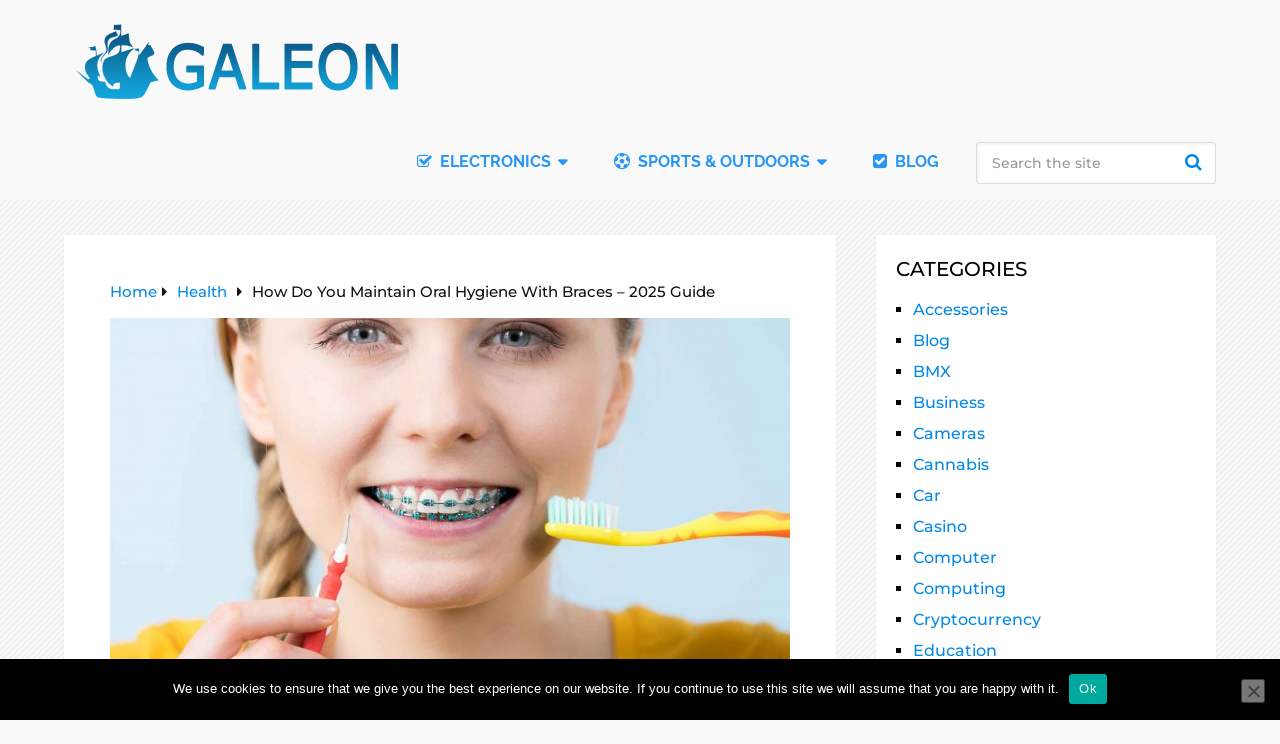

--- FILE ---
content_type: text/html; charset=UTF-8
request_url: https://galeon1.com/maintain-oral-hygiene-with-braces/
body_size: 40519
content:
<!DOCTYPE html>
<html class="no-js" lang="en-US">

<head itemscope itemtype="http://schema.org/WebSite"><meta charset="UTF-8"><script>if(navigator.userAgent.match(/MSIE|Internet Explorer/i)||navigator.userAgent.match(/Trident\/7\..*?rv:11/i)){var href=document.location.href;if(!href.match(/[?&]nowprocket/)){if(href.indexOf("?")==-1){if(href.indexOf("#")==-1){document.location.href=href+"?nowprocket=1"}else{document.location.href=href.replace("#","?nowprocket=1#")}}else{if(href.indexOf("#")==-1){document.location.href=href+"&nowprocket=1"}else{document.location.href=href.replace("#","&nowprocket=1#")}}}}</script><script>(()=>{class RocketLazyLoadScripts{constructor(){this.v="2.0.4",this.userEvents=["keydown","keyup","mousedown","mouseup","mousemove","mouseover","mouseout","touchmove","touchstart","touchend","touchcancel","wheel","click","dblclick","input"],this.attributeEvents=["onblur","onclick","oncontextmenu","ondblclick","onfocus","onmousedown","onmouseenter","onmouseleave","onmousemove","onmouseout","onmouseover","onmouseup","onmousewheel","onscroll","onsubmit"]}async t(){this.i(),this.o(),/iP(ad|hone)/.test(navigator.userAgent)&&this.h(),this.u(),this.l(this),this.m(),this.k(this),this.p(this),this._(),await Promise.all([this.R(),this.L()]),this.lastBreath=Date.now(),this.S(this),this.P(),this.D(),this.O(),this.M(),await this.C(this.delayedScripts.normal),await this.C(this.delayedScripts.defer),await this.C(this.delayedScripts.async),await this.T(),await this.F(),await this.j(),await this.A(),window.dispatchEvent(new Event("rocket-allScriptsLoaded")),this.everythingLoaded=!0,this.lastTouchEnd&&await new Promise(t=>setTimeout(t,500-Date.now()+this.lastTouchEnd)),this.I(),this.H(),this.U(),this.W()}i(){this.CSPIssue=sessionStorage.getItem("rocketCSPIssue"),document.addEventListener("securitypolicyviolation",t=>{this.CSPIssue||"script-src-elem"!==t.violatedDirective||"data"!==t.blockedURI||(this.CSPIssue=!0,sessionStorage.setItem("rocketCSPIssue",!0))},{isRocket:!0})}o(){window.addEventListener("pageshow",t=>{this.persisted=t.persisted,this.realWindowLoadedFired=!0},{isRocket:!0}),window.addEventListener("pagehide",()=>{this.onFirstUserAction=null},{isRocket:!0})}h(){let t;function e(e){t=e}window.addEventListener("touchstart",e,{isRocket:!0}),window.addEventListener("touchend",function i(o){o.changedTouches[0]&&t.changedTouches[0]&&Math.abs(o.changedTouches[0].pageX-t.changedTouches[0].pageX)<10&&Math.abs(o.changedTouches[0].pageY-t.changedTouches[0].pageY)<10&&o.timeStamp-t.timeStamp<200&&(window.removeEventListener("touchstart",e,{isRocket:!0}),window.removeEventListener("touchend",i,{isRocket:!0}),"INPUT"===o.target.tagName&&"text"===o.target.type||(o.target.dispatchEvent(new TouchEvent("touchend",{target:o.target,bubbles:!0})),o.target.dispatchEvent(new MouseEvent("mouseover",{target:o.target,bubbles:!0})),o.target.dispatchEvent(new PointerEvent("click",{target:o.target,bubbles:!0,cancelable:!0,detail:1,clientX:o.changedTouches[0].clientX,clientY:o.changedTouches[0].clientY})),event.preventDefault()))},{isRocket:!0})}q(t){this.userActionTriggered||("mousemove"!==t.type||this.firstMousemoveIgnored?"keyup"===t.type||"mouseover"===t.type||"mouseout"===t.type||(this.userActionTriggered=!0,this.onFirstUserAction&&this.onFirstUserAction()):this.firstMousemoveIgnored=!0),"click"===t.type&&t.preventDefault(),t.stopPropagation(),t.stopImmediatePropagation(),"touchstart"===this.lastEvent&&"touchend"===t.type&&(this.lastTouchEnd=Date.now()),"click"===t.type&&(this.lastTouchEnd=0),this.lastEvent=t.type,t.composedPath&&t.composedPath()[0].getRootNode()instanceof ShadowRoot&&(t.rocketTarget=t.composedPath()[0]),this.savedUserEvents.push(t)}u(){this.savedUserEvents=[],this.userEventHandler=this.q.bind(this),this.userEvents.forEach(t=>window.addEventListener(t,this.userEventHandler,{passive:!1,isRocket:!0})),document.addEventListener("visibilitychange",this.userEventHandler,{isRocket:!0})}U(){this.userEvents.forEach(t=>window.removeEventListener(t,this.userEventHandler,{passive:!1,isRocket:!0})),document.removeEventListener("visibilitychange",this.userEventHandler,{isRocket:!0}),this.savedUserEvents.forEach(t=>{(t.rocketTarget||t.target).dispatchEvent(new window[t.constructor.name](t.type,t))})}m(){const t="return false",e=Array.from(this.attributeEvents,t=>"data-rocket-"+t),i="["+this.attributeEvents.join("],[")+"]",o="[data-rocket-"+this.attributeEvents.join("],[data-rocket-")+"]",s=(e,i,o)=>{o&&o!==t&&(e.setAttribute("data-rocket-"+i,o),e["rocket"+i]=new Function("event",o),e.setAttribute(i,t))};new MutationObserver(t=>{for(const n of t)"attributes"===n.type&&(n.attributeName.startsWith("data-rocket-")||this.everythingLoaded?n.attributeName.startsWith("data-rocket-")&&this.everythingLoaded&&this.N(n.target,n.attributeName.substring(12)):s(n.target,n.attributeName,n.target.getAttribute(n.attributeName))),"childList"===n.type&&n.addedNodes.forEach(t=>{if(t.nodeType===Node.ELEMENT_NODE)if(this.everythingLoaded)for(const i of[t,...t.querySelectorAll(o)])for(const t of i.getAttributeNames())e.includes(t)&&this.N(i,t.substring(12));else for(const e of[t,...t.querySelectorAll(i)])for(const t of e.getAttributeNames())this.attributeEvents.includes(t)&&s(e,t,e.getAttribute(t))})}).observe(document,{subtree:!0,childList:!0,attributeFilter:[...this.attributeEvents,...e]})}I(){this.attributeEvents.forEach(t=>{document.querySelectorAll("[data-rocket-"+t+"]").forEach(e=>{this.N(e,t)})})}N(t,e){const i=t.getAttribute("data-rocket-"+e);i&&(t.setAttribute(e,i),t.removeAttribute("data-rocket-"+e))}k(t){Object.defineProperty(HTMLElement.prototype,"onclick",{get(){return this.rocketonclick||null},set(e){this.rocketonclick=e,this.setAttribute(t.everythingLoaded?"onclick":"data-rocket-onclick","this.rocketonclick(event)")}})}S(t){function e(e,i){let o=e[i];e[i]=null,Object.defineProperty(e,i,{get:()=>o,set(s){t.everythingLoaded?o=s:e["rocket"+i]=o=s}})}e(document,"onreadystatechange"),e(window,"onload"),e(window,"onpageshow");try{Object.defineProperty(document,"readyState",{get:()=>t.rocketReadyState,set(e){t.rocketReadyState=e},configurable:!0}),document.readyState="loading"}catch(t){console.log("WPRocket DJE readyState conflict, bypassing")}}l(t){this.originalAddEventListener=EventTarget.prototype.addEventListener,this.originalRemoveEventListener=EventTarget.prototype.removeEventListener,this.savedEventListeners=[],EventTarget.prototype.addEventListener=function(e,i,o){o&&o.isRocket||!t.B(e,this)&&!t.userEvents.includes(e)||t.B(e,this)&&!t.userActionTriggered||e.startsWith("rocket-")||t.everythingLoaded?t.originalAddEventListener.call(this,e,i,o):(t.savedEventListeners.push({target:this,remove:!1,type:e,func:i,options:o}),"mouseenter"!==e&&"mouseleave"!==e||t.originalAddEventListener.call(this,e,t.savedUserEvents.push,o))},EventTarget.prototype.removeEventListener=function(e,i,o){o&&o.isRocket||!t.B(e,this)&&!t.userEvents.includes(e)||t.B(e,this)&&!t.userActionTriggered||e.startsWith("rocket-")||t.everythingLoaded?t.originalRemoveEventListener.call(this,e,i,o):t.savedEventListeners.push({target:this,remove:!0,type:e,func:i,options:o})}}J(t,e){this.savedEventListeners=this.savedEventListeners.filter(i=>{let o=i.type,s=i.target||window;return e!==o||t!==s||(this.B(o,s)&&(i.type="rocket-"+o),this.$(i),!1)})}H(){EventTarget.prototype.addEventListener=this.originalAddEventListener,EventTarget.prototype.removeEventListener=this.originalRemoveEventListener,this.savedEventListeners.forEach(t=>this.$(t))}$(t){t.remove?this.originalRemoveEventListener.call(t.target,t.type,t.func,t.options):this.originalAddEventListener.call(t.target,t.type,t.func,t.options)}p(t){let e;function i(e){return t.everythingLoaded?e:e.split(" ").map(t=>"load"===t||t.startsWith("load.")?"rocket-jquery-load":t).join(" ")}function o(o){function s(e){const s=o.fn[e];o.fn[e]=o.fn.init.prototype[e]=function(){return this[0]===window&&t.userActionTriggered&&("string"==typeof arguments[0]||arguments[0]instanceof String?arguments[0]=i(arguments[0]):"object"==typeof arguments[0]&&Object.keys(arguments[0]).forEach(t=>{const e=arguments[0][t];delete arguments[0][t],arguments[0][i(t)]=e})),s.apply(this,arguments),this}}if(o&&o.fn&&!t.allJQueries.includes(o)){const e={DOMContentLoaded:[],"rocket-DOMContentLoaded":[]};for(const t in e)document.addEventListener(t,()=>{e[t].forEach(t=>t())},{isRocket:!0});o.fn.ready=o.fn.init.prototype.ready=function(i){function s(){parseInt(o.fn.jquery)>2?setTimeout(()=>i.bind(document)(o)):i.bind(document)(o)}return"function"==typeof i&&(t.realDomReadyFired?!t.userActionTriggered||t.fauxDomReadyFired?s():e["rocket-DOMContentLoaded"].push(s):e.DOMContentLoaded.push(s)),o([])},s("on"),s("one"),s("off"),t.allJQueries.push(o)}e=o}t.allJQueries=[],o(window.jQuery),Object.defineProperty(window,"jQuery",{get:()=>e,set(t){o(t)}})}P(){const t=new Map;document.write=document.writeln=function(e){const i=document.currentScript,o=document.createRange(),s=i.parentElement;let n=t.get(i);void 0===n&&(n=i.nextSibling,t.set(i,n));const c=document.createDocumentFragment();o.setStart(c,0),c.appendChild(o.createContextualFragment(e)),s.insertBefore(c,n)}}async R(){return new Promise(t=>{this.userActionTriggered?t():this.onFirstUserAction=t})}async L(){return new Promise(t=>{document.addEventListener("DOMContentLoaded",()=>{this.realDomReadyFired=!0,t()},{isRocket:!0})})}async j(){return this.realWindowLoadedFired?Promise.resolve():new Promise(t=>{window.addEventListener("load",t,{isRocket:!0})})}M(){this.pendingScripts=[];this.scriptsMutationObserver=new MutationObserver(t=>{for(const e of t)e.addedNodes.forEach(t=>{"SCRIPT"!==t.tagName||t.noModule||t.isWPRocket||this.pendingScripts.push({script:t,promise:new Promise(e=>{const i=()=>{const i=this.pendingScripts.findIndex(e=>e.script===t);i>=0&&this.pendingScripts.splice(i,1),e()};t.addEventListener("load",i,{isRocket:!0}),t.addEventListener("error",i,{isRocket:!0}),setTimeout(i,1e3)})})})}),this.scriptsMutationObserver.observe(document,{childList:!0,subtree:!0})}async F(){await this.X(),this.pendingScripts.length?(await this.pendingScripts[0].promise,await this.F()):this.scriptsMutationObserver.disconnect()}D(){this.delayedScripts={normal:[],async:[],defer:[]},document.querySelectorAll("script[type$=rocketlazyloadscript]").forEach(t=>{t.hasAttribute("data-rocket-src")?t.hasAttribute("async")&&!1!==t.async?this.delayedScripts.async.push(t):t.hasAttribute("defer")&&!1!==t.defer||"module"===t.getAttribute("data-rocket-type")?this.delayedScripts.defer.push(t):this.delayedScripts.normal.push(t):this.delayedScripts.normal.push(t)})}async _(){await this.L();let t=[];document.querySelectorAll("script[type$=rocketlazyloadscript][data-rocket-src]").forEach(e=>{let i=e.getAttribute("data-rocket-src");if(i&&!i.startsWith("data:")){i.startsWith("//")&&(i=location.protocol+i);try{const o=new URL(i).origin;o!==location.origin&&t.push({src:o,crossOrigin:e.crossOrigin||"module"===e.getAttribute("data-rocket-type")})}catch(t){}}}),t=[...new Map(t.map(t=>[JSON.stringify(t),t])).values()],this.Y(t,"preconnect")}async G(t){if(await this.K(),!0!==t.noModule||!("noModule"in HTMLScriptElement.prototype))return new Promise(e=>{let i;function o(){(i||t).setAttribute("data-rocket-status","executed"),e()}try{if(navigator.userAgent.includes("Firefox/")||""===navigator.vendor||this.CSPIssue)i=document.createElement("script"),[...t.attributes].forEach(t=>{let e=t.nodeName;"type"!==e&&("data-rocket-type"===e&&(e="type"),"data-rocket-src"===e&&(e="src"),i.setAttribute(e,t.nodeValue))}),t.text&&(i.text=t.text),t.nonce&&(i.nonce=t.nonce),i.hasAttribute("src")?(i.addEventListener("load",o,{isRocket:!0}),i.addEventListener("error",()=>{i.setAttribute("data-rocket-status","failed-network"),e()},{isRocket:!0}),setTimeout(()=>{i.isConnected||e()},1)):(i.text=t.text,o()),i.isWPRocket=!0,t.parentNode.replaceChild(i,t);else{const i=t.getAttribute("data-rocket-type"),s=t.getAttribute("data-rocket-src");i?(t.type=i,t.removeAttribute("data-rocket-type")):t.removeAttribute("type"),t.addEventListener("load",o,{isRocket:!0}),t.addEventListener("error",i=>{this.CSPIssue&&i.target.src.startsWith("data:")?(console.log("WPRocket: CSP fallback activated"),t.removeAttribute("src"),this.G(t).then(e)):(t.setAttribute("data-rocket-status","failed-network"),e())},{isRocket:!0}),s?(t.fetchPriority="high",t.removeAttribute("data-rocket-src"),t.src=s):t.src="data:text/javascript;base64,"+window.btoa(unescape(encodeURIComponent(t.text)))}}catch(i){t.setAttribute("data-rocket-status","failed-transform"),e()}});t.setAttribute("data-rocket-status","skipped")}async C(t){const e=t.shift();return e?(e.isConnected&&await this.G(e),this.C(t)):Promise.resolve()}O(){this.Y([...this.delayedScripts.normal,...this.delayedScripts.defer,...this.delayedScripts.async],"preload")}Y(t,e){this.trash=this.trash||[];let i=!0;var o=document.createDocumentFragment();t.forEach(t=>{const s=t.getAttribute&&t.getAttribute("data-rocket-src")||t.src;if(s&&!s.startsWith("data:")){const n=document.createElement("link");n.href=s,n.rel=e,"preconnect"!==e&&(n.as="script",n.fetchPriority=i?"high":"low"),t.getAttribute&&"module"===t.getAttribute("data-rocket-type")&&(n.crossOrigin=!0),t.crossOrigin&&(n.crossOrigin=t.crossOrigin),t.integrity&&(n.integrity=t.integrity),t.nonce&&(n.nonce=t.nonce),o.appendChild(n),this.trash.push(n),i=!1}}),document.head.appendChild(o)}W(){this.trash.forEach(t=>t.remove())}async T(){try{document.readyState="interactive"}catch(t){}this.fauxDomReadyFired=!0;try{await this.K(),this.J(document,"readystatechange"),document.dispatchEvent(new Event("rocket-readystatechange")),await this.K(),document.rocketonreadystatechange&&document.rocketonreadystatechange(),await this.K(),this.J(document,"DOMContentLoaded"),document.dispatchEvent(new Event("rocket-DOMContentLoaded")),await this.K(),this.J(window,"DOMContentLoaded"),window.dispatchEvent(new Event("rocket-DOMContentLoaded"))}catch(t){console.error(t)}}async A(){try{document.readyState="complete"}catch(t){}try{await this.K(),this.J(document,"readystatechange"),document.dispatchEvent(new Event("rocket-readystatechange")),await this.K(),document.rocketonreadystatechange&&document.rocketonreadystatechange(),await this.K(),this.J(window,"load"),window.dispatchEvent(new Event("rocket-load")),await this.K(),window.rocketonload&&window.rocketonload(),await this.K(),this.allJQueries.forEach(t=>t(window).trigger("rocket-jquery-load")),await this.K(),this.J(window,"pageshow");const t=new Event("rocket-pageshow");t.persisted=this.persisted,window.dispatchEvent(t),await this.K(),window.rocketonpageshow&&window.rocketonpageshow({persisted:this.persisted})}catch(t){console.error(t)}}async K(){Date.now()-this.lastBreath>45&&(await this.X(),this.lastBreath=Date.now())}async X(){return document.hidden?new Promise(t=>setTimeout(t)):new Promise(t=>requestAnimationFrame(t))}B(t,e){return e===document&&"readystatechange"===t||(e===document&&"DOMContentLoaded"===t||(e===window&&"DOMContentLoaded"===t||(e===window&&"load"===t||e===window&&"pageshow"===t)))}static run(){(new RocketLazyLoadScripts).t()}}RocketLazyLoadScripts.run()})();</script>
	
	<!-- Always force latest IE rendering engine (even in intranet) & Chrome Frame -->
	<!--[if IE ]>
	<meta http-equiv="X-UA-Compatible" content="IE=edge,chrome=1">
	<![endif]-->
	<link rel="profile" href="https://gmpg.org/xfn/11" />
	
					<link rel="icon" href="https://galeon1.com/wp-content/uploads/2021/02/Galeon-fav.png" type="image/x-icon" />
		
					<!-- IE10 Tile.-->
			<meta name="msapplication-TileColor" content="#FFFFFF">
			<meta name="msapplication-TileImage" content="https://galeon1.com/wp-content/uploads/2019/11/ms-icon-144x144.png">
		
					<!--iOS/android/handheld specific -->
			<link rel="apple-touch-icon-precomposed" href="https://galeon1.com/wp-content/uploads/2019/11/apple-icon-152x152-1.jpg" />
		
					<meta name="viewport" content="width=device-width, initial-scale=1">
			<meta name="apple-mobile-web-app-capable" content="yes">
			<meta name="apple-mobile-web-app-status-bar-style" content="black">
		
									<link rel="prefetch" href="https://galeon1.com">
				<link rel="prerender" href="https://galeon1.com">
					
		<meta itemprop="name" content="Galeon" />

												<meta itemprop="creator accountablePerson" content="Brent Schmidt" />
								<link rel="pingback" href="https://galeon1.com/xmlrpc.php" />
	<meta name='robots' content='index, follow, max-image-preview:large, max-snippet:-1, max-video-preview:-1' />
<script type="rocketlazyloadscript" data-rocket-type="text/javascript">document.documentElement.className = document.documentElement.className.replace( /\bno-js\b/,'js' );</script>
	<!-- This site is optimized with the Yoast SEO plugin v26.6 - https://yoast.com/wordpress/plugins/seo/ -->
	<title>How Do You Maintain Oral Hygiene With Braces - 2025 Guide - Galeon</title>
<link data-rocket-preload as="style" href="https://fonts.googleapis.com/css?family=Montserrat%3A300%7CRaleway%3A500%7CRaleway%3A700%7CMontserrat%3A600%7CMontserrat%3A700%7CMontserrat%3A500%7CMontserrat%3A100%7CLato%3A100%7CLato%3Anormal&#038;subset=latin&#038;display=swap" rel="preload">
<link href="https://fonts.googleapis.com/css?family=Montserrat%3A300%7CRaleway%3A500%7CRaleway%3A700%7CMontserrat%3A600%7CMontserrat%3A700%7CMontserrat%3A500%7CMontserrat%3A100%7CLato%3A100%7CLato%3Anormal&#038;subset=latin&#038;display=swap" media="print" onload="this.media=&#039;all&#039;" rel="stylesheet">
<noscript><link rel="stylesheet" href="https://fonts.googleapis.com/css?family=Montserrat%3A300%7CRaleway%3A500%7CRaleway%3A700%7CMontserrat%3A600%7CMontserrat%3A700%7CMontserrat%3A500%7CMontserrat%3A100%7CLato%3A100%7CLato%3Anormal&#038;subset=latin&#038;display=swap"></noscript>
<link crossorigin data-rocket-preload as="font" href="https://galeon1.com/wp-content/themes/mts_schema/fonts/fontawesome-webfont.woff2" rel="preload">
<link crossorigin data-rocket-preload as="font" href="https://fonts.gstatic.com/s/lato/v24/S6u8w4BMUTPHh30AXC-q.woff2" rel="preload">
<link crossorigin data-rocket-preload as="font" href="https://fonts.gstatic.com/s/lato/v24/S6uyw4BMUTPHjx4wXg.woff2" rel="preload">
<link crossorigin data-rocket-preload as="font" href="https://fonts.gstatic.com/s/montserrat/v29/JTUSjIg1_i6t8kCHKm459Wlhyw.woff2" rel="preload">
<link crossorigin data-rocket-preload as="font" href="https://fonts.gstatic.com/s/raleway/v34/1Ptug8zYS_SKggPNyC0ITw.woff2" rel="preload">
<style id="wpr-usedcss">img:is([sizes=auto i],[sizes^="auto," i]){contain-intrinsic-size:3000px 1500px}img.emoji{display:inline!important;border:none!important;box-shadow:none!important;height:1em!important;width:1em!important;margin:0 .07em!important;vertical-align:-.1em!important;background:0 0!important;padding:0!important}:where(.wp-block-button__link){border-radius:9999px;box-shadow:none;padding:calc(.667em + 2px) calc(1.333em + 2px);text-decoration:none}:root :where(.wp-block-button .wp-block-button__link.is-style-outline),:root :where(.wp-block-button.is-style-outline>.wp-block-button__link){border:2px solid;padding:.667em 1.333em}:root :where(.wp-block-button .wp-block-button__link.is-style-outline:not(.has-text-color)),:root :where(.wp-block-button.is-style-outline>.wp-block-button__link:not(.has-text-color)){color:currentColor}:root :where(.wp-block-button .wp-block-button__link.is-style-outline:not(.has-background)),:root :where(.wp-block-button.is-style-outline>.wp-block-button__link:not(.has-background)){background-color:initial;background-image:none}:where(.wp-block-calendar table:not(.has-background) th){background:#ddd}:where(.wp-block-columns){margin-bottom:1.75em}:where(.wp-block-columns.has-background){padding:1.25em 2.375em}:where(.wp-block-post-comments input[type=submit]){border:none}:where(.wp-block-cover-image:not(.has-text-color)),:where(.wp-block-cover:not(.has-text-color)){color:#fff}:where(.wp-block-cover-image.is-light:not(.has-text-color)),:where(.wp-block-cover.is-light:not(.has-text-color)){color:#000}:root :where(.wp-block-cover h1:not(.has-text-color)),:root :where(.wp-block-cover h2:not(.has-text-color)),:root :where(.wp-block-cover h3:not(.has-text-color)),:root :where(.wp-block-cover h4:not(.has-text-color)),:root :where(.wp-block-cover h5:not(.has-text-color)),:root :where(.wp-block-cover h6:not(.has-text-color)),:root :where(.wp-block-cover p:not(.has-text-color)){color:inherit}:where(.wp-block-file){margin-bottom:1.5em}:where(.wp-block-file__button){border-radius:2em;display:inline-block;padding:.5em 1em}:where(.wp-block-file__button):is(a):active,:where(.wp-block-file__button):is(a):focus,:where(.wp-block-file__button):is(a):hover,:where(.wp-block-file__button):is(a):visited{box-shadow:none;color:#fff;opacity:.85;text-decoration:none}:where(.wp-block-group.wp-block-group-is-layout-constrained){position:relative}:root :where(.wp-block-image.is-style-rounded img,.wp-block-image .is-style-rounded img){border-radius:9999px}:where(.wp-block-latest-comments:not([style*=line-height] .wp-block-latest-comments__comment)){line-height:1.1}:where(.wp-block-latest-comments:not([style*=line-height] .wp-block-latest-comments__comment-excerpt p)){line-height:1.8}:root :where(.wp-block-latest-posts.is-grid){padding:0}:root :where(.wp-block-latest-posts.wp-block-latest-posts__list){padding-left:0}ul{box-sizing:border-box}:root :where(.wp-block-list.has-background){padding:1.25em 2.375em}:where(.wp-block-navigation.has-background .wp-block-navigation-item a:not(.wp-element-button)),:where(.wp-block-navigation.has-background .wp-block-navigation-submenu a:not(.wp-element-button)){padding:.5em 1em}:where(.wp-block-navigation .wp-block-navigation__submenu-container .wp-block-navigation-item a:not(.wp-element-button)),:where(.wp-block-navigation .wp-block-navigation__submenu-container .wp-block-navigation-submenu a:not(.wp-element-button)),:where(.wp-block-navigation .wp-block-navigation__submenu-container .wp-block-navigation-submenu button.wp-block-navigation-item__content),:where(.wp-block-navigation .wp-block-navigation__submenu-container .wp-block-pages-list__item button.wp-block-navigation-item__content){padding:.5em 1em}:root :where(p.has-background){padding:1.25em 2.375em}:where(p.has-text-color:not(.has-link-color)) a{color:inherit}:where(.wp-block-post-comments-form) input:not([type=submit]),:where(.wp-block-post-comments-form) textarea{border:1px solid #949494;font-family:inherit;font-size:1em}:where(.wp-block-post-comments-form) input:where(:not([type=submit]):not([type=checkbox])),:where(.wp-block-post-comments-form) textarea{padding:calc(.667em + 2px)}:where(.wp-block-post-excerpt){box-sizing:border-box;margin-bottom:var(--wp--style--block-gap);margin-top:var(--wp--style--block-gap)}:where(.wp-block-preformatted.has-background){padding:1.25em 2.375em}:where(.wp-block-search__button){border:1px solid #ccc;padding:6px 10px}:where(.wp-block-search__input){font-family:inherit;font-size:inherit;font-style:inherit;font-weight:inherit;letter-spacing:inherit;line-height:inherit;text-transform:inherit}:where(.wp-block-search__button-inside .wp-block-search__inside-wrapper){border:1px solid #949494;box-sizing:border-box;padding:4px}:where(.wp-block-search__button-inside .wp-block-search__inside-wrapper) .wp-block-search__input{border:none;border-radius:0;padding:0 4px}:where(.wp-block-search__button-inside .wp-block-search__inside-wrapper) .wp-block-search__input:focus{outline:0}:where(.wp-block-search__button-inside .wp-block-search__inside-wrapper) :where(.wp-block-search__button){padding:4px 8px}:root :where(.wp-block-separator.is-style-dots){height:auto;line-height:1;text-align:center}:root :where(.wp-block-separator.is-style-dots):before{color:currentColor;content:"···";font-family:serif;font-size:1.5em;letter-spacing:2em;padding-left:2em}:root :where(.wp-block-site-logo.is-style-rounded){border-radius:9999px}:where(.wp-block-social-links:not(.is-style-logos-only)) .wp-social-link{background-color:#f0f0f0;color:#444}:where(.wp-block-social-links:not(.is-style-logos-only)) .wp-social-link-amazon{background-color:#f90;color:#fff}:where(.wp-block-social-links:not(.is-style-logos-only)) .wp-social-link-bandcamp{background-color:#1ea0c3;color:#fff}:where(.wp-block-social-links:not(.is-style-logos-only)) .wp-social-link-behance{background-color:#0757fe;color:#fff}:where(.wp-block-social-links:not(.is-style-logos-only)) .wp-social-link-bluesky{background-color:#0a7aff;color:#fff}:where(.wp-block-social-links:not(.is-style-logos-only)) .wp-social-link-codepen{background-color:#1e1f26;color:#fff}:where(.wp-block-social-links:not(.is-style-logos-only)) .wp-social-link-deviantart{background-color:#02e49b;color:#fff}:where(.wp-block-social-links:not(.is-style-logos-only)) .wp-social-link-dribbble{background-color:#e94c89;color:#fff}:where(.wp-block-social-links:not(.is-style-logos-only)) .wp-social-link-dropbox{background-color:#4280ff;color:#fff}:where(.wp-block-social-links:not(.is-style-logos-only)) .wp-social-link-etsy{background-color:#f45800;color:#fff}:where(.wp-block-social-links:not(.is-style-logos-only)) .wp-social-link-facebook{background-color:#0866ff;color:#fff}:where(.wp-block-social-links:not(.is-style-logos-only)) .wp-social-link-fivehundredpx{background-color:#000;color:#fff}:where(.wp-block-social-links:not(.is-style-logos-only)) .wp-social-link-flickr{background-color:#0461dd;color:#fff}:where(.wp-block-social-links:not(.is-style-logos-only)) .wp-social-link-foursquare{background-color:#e65678;color:#fff}:where(.wp-block-social-links:not(.is-style-logos-only)) .wp-social-link-github{background-color:#24292d;color:#fff}:where(.wp-block-social-links:not(.is-style-logos-only)) .wp-social-link-goodreads{background-color:#eceadd;color:#382110}:where(.wp-block-social-links:not(.is-style-logos-only)) .wp-social-link-google{background-color:#ea4434;color:#fff}:where(.wp-block-social-links:not(.is-style-logos-only)) .wp-social-link-gravatar{background-color:#1d4fc4;color:#fff}:where(.wp-block-social-links:not(.is-style-logos-only)) .wp-social-link-instagram{background-color:#f00075;color:#fff}:where(.wp-block-social-links:not(.is-style-logos-only)) .wp-social-link-lastfm{background-color:#e21b24;color:#fff}:where(.wp-block-social-links:not(.is-style-logos-only)) .wp-social-link-linkedin{background-color:#0d66c2;color:#fff}:where(.wp-block-social-links:not(.is-style-logos-only)) .wp-social-link-mastodon{background-color:#3288d4;color:#fff}:where(.wp-block-social-links:not(.is-style-logos-only)) .wp-social-link-medium{background-color:#000;color:#fff}:where(.wp-block-social-links:not(.is-style-logos-only)) .wp-social-link-meetup{background-color:#f6405f;color:#fff}:where(.wp-block-social-links:not(.is-style-logos-only)) .wp-social-link-patreon{background-color:#000;color:#fff}:where(.wp-block-social-links:not(.is-style-logos-only)) .wp-social-link-pinterest{background-color:#e60122;color:#fff}:where(.wp-block-social-links:not(.is-style-logos-only)) .wp-social-link-pocket{background-color:#ef4155;color:#fff}:where(.wp-block-social-links:not(.is-style-logos-only)) .wp-social-link-reddit{background-color:#ff4500;color:#fff}:where(.wp-block-social-links:not(.is-style-logos-only)) .wp-social-link-skype{background-color:#0478d7;color:#fff}:where(.wp-block-social-links:not(.is-style-logos-only)) .wp-social-link-snapchat{background-color:#fefc00;color:#fff;stroke:#000}:where(.wp-block-social-links:not(.is-style-logos-only)) .wp-social-link-soundcloud{background-color:#ff5600;color:#fff}:where(.wp-block-social-links:not(.is-style-logos-only)) .wp-social-link-spotify{background-color:#1bd760;color:#fff}:where(.wp-block-social-links:not(.is-style-logos-only)) .wp-social-link-telegram{background-color:#2aabee;color:#fff}:where(.wp-block-social-links:not(.is-style-logos-only)) .wp-social-link-threads{background-color:#000;color:#fff}:where(.wp-block-social-links:not(.is-style-logos-only)) .wp-social-link-tiktok{background-color:#000;color:#fff}:where(.wp-block-social-links:not(.is-style-logos-only)) .wp-social-link-tumblr{background-color:#011835;color:#fff}:where(.wp-block-social-links:not(.is-style-logos-only)) .wp-social-link-twitch{background-color:#6440a4;color:#fff}:where(.wp-block-social-links:not(.is-style-logos-only)) .wp-social-link-twitter{background-color:#1da1f2;color:#fff}:where(.wp-block-social-links:not(.is-style-logos-only)) .wp-social-link-vimeo{background-color:#1eb7ea;color:#fff}:where(.wp-block-social-links:not(.is-style-logos-only)) .wp-social-link-vk{background-color:#4680c2;color:#fff}:where(.wp-block-social-links:not(.is-style-logos-only)) .wp-social-link-wordpress{background-color:#3499cd;color:#fff}:where(.wp-block-social-links:not(.is-style-logos-only)) .wp-social-link-whatsapp{background-color:#25d366;color:#fff}:where(.wp-block-social-links:not(.is-style-logos-only)) .wp-social-link-x{background-color:#000;color:#fff}:where(.wp-block-social-links:not(.is-style-logos-only)) .wp-social-link-yelp{background-color:#d32422;color:#fff}:where(.wp-block-social-links:not(.is-style-logos-only)) .wp-social-link-youtube{background-color:red;color:#fff}:where(.wp-block-social-links.is-style-logos-only) .wp-social-link{background:0 0}:where(.wp-block-social-links.is-style-logos-only) .wp-social-link svg{height:1.25em;width:1.25em}:where(.wp-block-social-links.is-style-logos-only) .wp-social-link-amazon{color:#f90}:where(.wp-block-social-links.is-style-logos-only) .wp-social-link-bandcamp{color:#1ea0c3}:where(.wp-block-social-links.is-style-logos-only) .wp-social-link-behance{color:#0757fe}:where(.wp-block-social-links.is-style-logos-only) .wp-social-link-bluesky{color:#0a7aff}:where(.wp-block-social-links.is-style-logos-only) .wp-social-link-codepen{color:#1e1f26}:where(.wp-block-social-links.is-style-logos-only) .wp-social-link-deviantart{color:#02e49b}:where(.wp-block-social-links.is-style-logos-only) .wp-social-link-dribbble{color:#e94c89}:where(.wp-block-social-links.is-style-logos-only) .wp-social-link-dropbox{color:#4280ff}:where(.wp-block-social-links.is-style-logos-only) .wp-social-link-etsy{color:#f45800}:where(.wp-block-social-links.is-style-logos-only) .wp-social-link-facebook{color:#0866ff}:where(.wp-block-social-links.is-style-logos-only) .wp-social-link-fivehundredpx{color:#000}:where(.wp-block-social-links.is-style-logos-only) .wp-social-link-flickr{color:#0461dd}:where(.wp-block-social-links.is-style-logos-only) .wp-social-link-foursquare{color:#e65678}:where(.wp-block-social-links.is-style-logos-only) .wp-social-link-github{color:#24292d}:where(.wp-block-social-links.is-style-logos-only) .wp-social-link-goodreads{color:#382110}:where(.wp-block-social-links.is-style-logos-only) .wp-social-link-google{color:#ea4434}:where(.wp-block-social-links.is-style-logos-only) .wp-social-link-gravatar{color:#1d4fc4}:where(.wp-block-social-links.is-style-logos-only) .wp-social-link-instagram{color:#f00075}:where(.wp-block-social-links.is-style-logos-only) .wp-social-link-lastfm{color:#e21b24}:where(.wp-block-social-links.is-style-logos-only) .wp-social-link-linkedin{color:#0d66c2}:where(.wp-block-social-links.is-style-logos-only) .wp-social-link-mastodon{color:#3288d4}:where(.wp-block-social-links.is-style-logos-only) .wp-social-link-medium{color:#000}:where(.wp-block-social-links.is-style-logos-only) .wp-social-link-meetup{color:#f6405f}:where(.wp-block-social-links.is-style-logos-only) .wp-social-link-patreon{color:#000}:where(.wp-block-social-links.is-style-logos-only) .wp-social-link-pinterest{color:#e60122}:where(.wp-block-social-links.is-style-logos-only) .wp-social-link-pocket{color:#ef4155}:where(.wp-block-social-links.is-style-logos-only) .wp-social-link-reddit{color:#ff4500}:where(.wp-block-social-links.is-style-logos-only) .wp-social-link-skype{color:#0478d7}:where(.wp-block-social-links.is-style-logos-only) .wp-social-link-snapchat{color:#fff;stroke:#000}:where(.wp-block-social-links.is-style-logos-only) .wp-social-link-soundcloud{color:#ff5600}:where(.wp-block-social-links.is-style-logos-only) .wp-social-link-spotify{color:#1bd760}:where(.wp-block-social-links.is-style-logos-only) .wp-social-link-telegram{color:#2aabee}:where(.wp-block-social-links.is-style-logos-only) .wp-social-link-threads{color:#000}:where(.wp-block-social-links.is-style-logos-only) .wp-social-link-tiktok{color:#000}:where(.wp-block-social-links.is-style-logos-only) .wp-social-link-tumblr{color:#011835}:where(.wp-block-social-links.is-style-logos-only) .wp-social-link-twitch{color:#6440a4}:where(.wp-block-social-links.is-style-logos-only) .wp-social-link-twitter{color:#1da1f2}:where(.wp-block-social-links.is-style-logos-only) .wp-social-link-vimeo{color:#1eb7ea}:where(.wp-block-social-links.is-style-logos-only) .wp-social-link-vk{color:#4680c2}:where(.wp-block-social-links.is-style-logos-only) .wp-social-link-whatsapp{color:#25d366}:where(.wp-block-social-links.is-style-logos-only) .wp-social-link-wordpress{color:#3499cd}:where(.wp-block-social-links.is-style-logos-only) .wp-social-link-x{color:#000}:where(.wp-block-social-links.is-style-logos-only) .wp-social-link-yelp{color:#d32422}:where(.wp-block-social-links.is-style-logos-only) .wp-social-link-youtube{color:red}:root :where(.wp-block-social-links .wp-social-link a){padding:.25em}:root :where(.wp-block-social-links.is-style-logos-only .wp-social-link a){padding:0}:root :where(.wp-block-social-links.is-style-pill-shape .wp-social-link a){padding-left:.66667em;padding-right:.66667em}:root :where(.wp-block-tag-cloud.is-style-outline){display:flex;flex-wrap:wrap;gap:1ch}:root :where(.wp-block-tag-cloud.is-style-outline a){border:1px solid;font-size:unset!important;margin-right:0;padding:1ch 2ch;text-decoration:none!important}:root :where(.wp-block-table-of-contents){box-sizing:border-box}:where(.wp-block-term-description){box-sizing:border-box;margin-bottom:var(--wp--style--block-gap);margin-top:var(--wp--style--block-gap)}:where(pre.wp-block-verse){font-family:inherit}.entry-content{counter-reset:footnotes}:root{--wp--preset--font-size--normal:16px;--wp--preset--font-size--huge:42px}.aligncenter{clear:both}html :where(.has-border-color){border-style:solid}html :where([style*=border-top-color]){border-top-style:solid}html :where([style*=border-right-color]){border-right-style:solid}html :where([style*=border-bottom-color]){border-bottom-style:solid}html :where([style*=border-left-color]){border-left-style:solid}html :where([style*=border-width]){border-style:solid}html :where([style*=border-top-width]){border-top-style:solid}html :where([style*=border-right-width]){border-right-style:solid}html :where([style*=border-bottom-width]){border-bottom-style:solid}html :where([style*=border-left-width]){border-left-style:solid}html :where(img[class*=wp-image-]){height:auto;max-width:100%}:where(figure){margin:0 0 1em}html :where(.is-position-sticky){--wp-admin--admin-bar--position-offset:var(--wp-admin--admin-bar--height,0px)}:root :where(.wp-block-image figcaption){color:#555;font-size:13px;text-align:center}:where(.wp-block-group.has-background){padding:1.25em 2.375em}:root :where(.wp-block-template-part.has-background){margin-bottom:0;margin-top:0;padding:1.25em 2.375em}:root{--wp-admin-theme-color:#3858e9;--wp-admin-theme-color--rgb:56,88,233;--wp-admin-theme-color-darker-10:#2145e6;--wp-admin-theme-color-darker-10--rgb:33,69,230;--wp-admin-theme-color-darker-20:#183ad6;--wp-admin-theme-color-darker-20--rgb:24,58,214;--wp-admin-border-width-focus:2px}[role=region]{position:relative}:root{--wp-admin-theme-color:#007cba;--wp-admin-theme-color--rgb:0,124,186;--wp-admin-theme-color-darker-10:#006ba1;--wp-admin-theme-color-darker-10--rgb:0,107,161;--wp-admin-theme-color-darker-20:#005a87;--wp-admin-theme-color-darker-20--rgb:0,90,135;--wp-admin-border-width-focus:2px;--wp-block-synced-color:#7a00df;--wp-block-synced-color--rgb:122,0,223;--wp-bound-block-color:var(--wp-block-synced-color)}@media (min-resolution:192dpi){:root{--wp-admin-border-width-focus:1.5px}}:root{--wp--preset--aspect-ratio--square:1;--wp--preset--aspect-ratio--4-3:4/3;--wp--preset--aspect-ratio--3-4:3/4;--wp--preset--aspect-ratio--3-2:3/2;--wp--preset--aspect-ratio--2-3:2/3;--wp--preset--aspect-ratio--16-9:16/9;--wp--preset--aspect-ratio--9-16:9/16;--wp--preset--color--black:#000000;--wp--preset--color--cyan-bluish-gray:#abb8c3;--wp--preset--color--white:#ffffff;--wp--preset--color--pale-pink:#f78da7;--wp--preset--color--vivid-red:#cf2e2e;--wp--preset--color--luminous-vivid-orange:#ff6900;--wp--preset--color--luminous-vivid-amber:#fcb900;--wp--preset--color--light-green-cyan:#7bdcb5;--wp--preset--color--vivid-green-cyan:#00d084;--wp--preset--color--pale-cyan-blue:#8ed1fc;--wp--preset--color--vivid-cyan-blue:#0693e3;--wp--preset--color--vivid-purple:#9b51e0;--wp--preset--gradient--vivid-cyan-blue-to-vivid-purple:linear-gradient(135deg,rgba(6, 147, 227, 1) 0%,rgb(155, 81, 224) 100%);--wp--preset--gradient--light-green-cyan-to-vivid-green-cyan:linear-gradient(135deg,rgb(122, 220, 180) 0%,rgb(0, 208, 130) 100%);--wp--preset--gradient--luminous-vivid-amber-to-luminous-vivid-orange:linear-gradient(135deg,rgba(252, 185, 0, 1) 0%,rgba(255, 105, 0, 1) 100%);--wp--preset--gradient--luminous-vivid-orange-to-vivid-red:linear-gradient(135deg,rgba(255, 105, 0, 1) 0%,rgb(207, 46, 46) 100%);--wp--preset--gradient--very-light-gray-to-cyan-bluish-gray:linear-gradient(135deg,rgb(238, 238, 238) 0%,rgb(169, 184, 195) 100%);--wp--preset--gradient--cool-to-warm-spectrum:linear-gradient(135deg,rgb(74, 234, 220) 0%,rgb(151, 120, 209) 20%,rgb(207, 42, 186) 40%,rgb(238, 44, 130) 60%,rgb(251, 105, 98) 80%,rgb(254, 248, 76) 100%);--wp--preset--gradient--blush-light-purple:linear-gradient(135deg,rgb(255, 206, 236) 0%,rgb(152, 150, 240) 100%);--wp--preset--gradient--blush-bordeaux:linear-gradient(135deg,rgb(254, 205, 165) 0%,rgb(254, 45, 45) 50%,rgb(107, 0, 62) 100%);--wp--preset--gradient--luminous-dusk:linear-gradient(135deg,rgb(255, 203, 112) 0%,rgb(199, 81, 192) 50%,rgb(65, 88, 208) 100%);--wp--preset--gradient--pale-ocean:linear-gradient(135deg,rgb(255, 245, 203) 0%,rgb(182, 227, 212) 50%,rgb(51, 167, 181) 100%);--wp--preset--gradient--electric-grass:linear-gradient(135deg,rgb(202, 248, 128) 0%,rgb(113, 206, 126) 100%);--wp--preset--gradient--midnight:linear-gradient(135deg,rgb(2, 3, 129) 0%,rgb(40, 116, 252) 100%);--wp--preset--font-size--small:13px;--wp--preset--font-size--medium:20px;--wp--preset--font-size--large:36px;--wp--preset--font-size--x-large:42px;--wp--preset--spacing--20:0.44rem;--wp--preset--spacing--30:0.67rem;--wp--preset--spacing--40:1rem;--wp--preset--spacing--50:1.5rem;--wp--preset--spacing--60:2.25rem;--wp--preset--spacing--70:3.38rem;--wp--preset--spacing--80:5.06rem;--wp--preset--shadow--natural:6px 6px 9px rgba(0, 0, 0, .2);--wp--preset--shadow--deep:12px 12px 50px rgba(0, 0, 0, .4);--wp--preset--shadow--sharp:6px 6px 0px rgba(0, 0, 0, .2);--wp--preset--shadow--outlined:6px 6px 0px -3px rgba(255, 255, 255, 1),6px 6px rgba(0, 0, 0, 1);--wp--preset--shadow--crisp:6px 6px 0px rgba(0, 0, 0, 1)}:where(.is-layout-flex){gap:.5em}:where(.is-layout-grid){gap:.5em}:where(.wp-block-post-template.is-layout-flex){gap:1.25em}:where(.wp-block-post-template.is-layout-grid){gap:1.25em}:where(.wp-block-columns.is-layout-flex){gap:2em}:where(.wp-block-columns.is-layout-grid){gap:2em}:root :where(.wp-block-pullquote){font-size:1.5em;line-height:1.6}#cookie-notice,#cookie-notice .cn-button:not(.cn-button-custom){font-family:-apple-system,BlinkMacSystemFont,Arial,Roboto,"Helvetica Neue",sans-serif;font-weight:400;font-size:13px;text-align:center}#cookie-notice{position:fixed;min-width:100%;height:auto;z-index:100000;letter-spacing:0;line-height:20px;left:0}#cookie-notice,#cookie-notice *{-webkit-box-sizing:border-box;-moz-box-sizing:border-box;box-sizing:border-box}#cookie-notice.cn-animated{-webkit-animation-duration:.5s!important;animation-duration:.5s!important;-webkit-animation-fill-mode:both;animation-fill-mode:both}#cookie-notice .cookie-notice-container{display:block}#cookie-notice.cookie-notice-hidden .cookie-notice-container{display:none}.cn-position-bottom{bottom:0}.cookie-notice-container{padding:15px 30px;text-align:center;width:100%;z-index:2}.cn-close-icon{position:absolute;right:15px;top:50%;margin-top:-10px;width:15px;height:15px;opacity:.5;padding:10px;outline:0;cursor:pointer}.cn-close-icon:hover{opacity:1}.cn-close-icon:after,.cn-close-icon:before{position:absolute;content:' ';height:15px;width:2px;top:3px;background-color:grey}.cn-close-icon:before{transform:rotate(45deg)}.cn-close-icon:after{transform:rotate(-45deg)}#cookie-notice .cn-revoke-cookie{margin:0}#cookie-notice .cn-button{margin:0 0 0 10px;display:inline-block}#cookie-notice .cn-button:not(.cn-button-custom){letter-spacing:.25px;margin:0 0 0 10px;text-transform:none;display:inline-block;cursor:pointer;touch-action:manipulation;white-space:nowrap;outline:0;box-shadow:none;text-shadow:none;border:none;-webkit-border-radius:3px;-moz-border-radius:3px;border-radius:3px;text-decoration:none;padding:8.5px 10px;line-height:1;color:inherit}.cn-text-container{margin:0 0 6px}.cn-buttons-container,.cn-text-container{display:inline-block}#cookie-notice.cookie-notice-visible.cn-effect-fade,#cookie-notice.cookie-revoke-visible.cn-effect-fade{-webkit-animation-name:fadeIn;animation-name:fadeIn}#cookie-notice.cn-effect-fade{-webkit-animation-name:fadeOut;animation-name:fadeOut}@-webkit-keyframes fadeIn{from{opacity:0}to{opacity:1}}@keyframes fadeIn{from{opacity:0}to{opacity:1}}@-webkit-keyframes fadeOut{from{opacity:1}to{opacity:0}}@keyframes fadeOut{from{opacity:1}to{opacity:0}}@media all and (max-width:900px){.cookie-notice-container #cn-notice-buttons,.cookie-notice-container #cn-notice-text{display:block}#cookie-notice .cn-button{margin:0 5px 5px}}@media all and (max-width:480px){.cookie-notice-container{padding:15px 25px}}#toc_container li,#toc_container ul{margin:0;padding:0}#toc_container ul ul{margin-left:1.5em}#toc_container{background:#f9f9f9;border:1px solid #aaa;padding:10px;margin-bottom:1em;width:auto;display:table;font-size:95%}#toc_container span.toc_toggle{font-weight:400;font-size:90%}#toc_container a{text-decoration:none;text-shadow:none}#toc_container a:hover{text-decoration:underline}@keyframes ppress-dual-ring{0%{transform:rotate(0)}to{transform:rotate(360deg)}}.ppress-checkout__form *{--ppress-heading-fs:22px;--ppress-body-fs:16px;--ppress-btn-color:#2563eb;-webkit-box-sizing:border-box;-moz-box-sizing:border-box;box-sizing:border-box;font-size:var(--ppress-body-fs)}.ppress-checkout__form{margin:1px auto 10px;max-width:100%;width:100%;line-height:20px;position:relative}.ppress-checkout__form p{margin:0 0 5px;padding:0}.ppress-checkout__form{display:flex;flex-wrap:wrap}.ppress-checkout__form .ppress-checkout_order_summary__bottom_details *{font-size:var(--ppress-body-fs)}.ppress-checkout__form .ppress-checkout_order_summary__bottom_details{padding:10px 20px}.ppress-checkout__form a.ppress-checkout-show-login-form{cursor:pointer;float:right;font-size:14px;font-weight:400;line-height:35px;margin:0;padding:0;text-decoration:none;vertical-align:baseline}.ppress-checkout__form .ppress-checkout-form__payment_method{border-top:1px solid #ddd;padding:0}.ppress-checkout__form .ppress-checkout-form__payment_method:first-of-type{border-top:none;border-bottom:none}.ppress-checkout__form .ppress-checkout-form__terms_condition__content{border:1px solid #e5e7eb;padding:20px;max-height:200px;overflow:auto;border-radius:6px;display:none;margin:0 0 20px}.ppress-checkout__form .ppress-checkout__form__preloader{position:absolute;top:0;width:100%;height:100%;background:rgba(250,250,250,.9);z-index:99995}.ppress-checkout__form .ppress-checkout__form__spinner{display:block;width:85px;height:85px;top:40%;right:50%;text-align:center;margin:auto;position:fixed}.ppress-checkout__form .ppress-checkout__form__spinner:after{content:" ";display:block;width:70px;height:70px;margin:8px;border-radius:50%;border:6px solid #212529;border-color:#212529 transparent;animation:1.2s linear infinite ppress-dual-ring}.ppress-checkout__form .ppress-checkout-alert{width:100%;padding:12px 16px;border-radius:6px;margin:10px 0}.ppress-checkout__form .ppress-checkout-alert ul{margin:0 0 0 16px;padding:0;list-style-type:disc}.ppress-checkout__form .ppress-checkout-alert li{font-size:var(--ppress-body-fs);font-weight:400;margin:0!important;padding:0!important;line-height:22px}.ppress-checkout__form .ppress-checkout-alert li strong,.ppress-checkout__form .ppress-checkout-alert p{font-size:var(--ppress-body-fs);margin:0!important;padding:0!important;line-height:22px}.ppress-checkout__form .ppress-checkout-alert li strong{font-weight:700}.ppress-checkout__form .ppress-checkout-alert p{font-weight:500}.flatpickr-current-month .flatpickr-monthDropdown-months{display:inline-block!important}#pp-pass-strength-result{background-color:#eee;border:1px solid #ddd;color:#23282d;padding:3px 5px;text-align:center;width:100%;-webkit-box-sizing:border-box;-moz-box-sizing:border-box;box-sizing:border-box}#pp-pass-strength-result.short{background-color:#f1adad;border-color:#e35b5b;opacity:1}#pp-pass-strength-result.bad{background-color:#fbc5a9;border-color:#f78b53;opacity:1}#pp-pass-strength-result.good{background-color:#ffe399;border-color:#ffc733;opacity:1}#pp-pass-strength-result.strong{background-color:#c1e1b9;border-color:#83c373;opacity:1}.pp-form-container *{-webkit-box-sizing:border-box;-moz-box-sizing:border-box;box-sizing:border-box}.pp-form-container .pp-form-wrapper.ppBuildScratch.ppfl-material .pp-form-field-wrap span.select2-selection.select2-selection--multiple,html .pp-form-container .select2 input.select2-search__field{border:0!important}.pp-form-container form input[type=submit]{-webkit-appearance:none!important;cursor:pointer;text-shadow:none}.pp-form-container form{margin:0;padding:0;background-color:transparent}.pp-form-container form input,.pp-form-container form select,.pp-form-container form textarea{outline:0;background-image:none;height:auto;float:none;position:static;box-shadow:none;text-shadow:none;text-transform:none;text-decoration:none;resize:vertical}.pp-form-container form p{margin:0 0 .5em}.pp-form-container form input[type=submit]:focus{outline:0}.pp-form-container .pp-user-avatar{border-radius:50%!important;display:block!important;margin:0 auto 10px!important;text-align:center!important}.pp-form-container .pp-form-wrapper.ppBuildScratch.ppfl-material .pp-form-field-wrap .select2.select2-container{border:0!important;border-bottom:1px solid #dbdbdb!important;padding-left:0!important}.pp-form-container .pp-form-wrapper.ppBuildScratch.ppfl-flat .pp-form-field-wrap .select2-selection{border:0!important;background:#f7f7f7!important}#profilepress-myaccount-wrapper .profilepress-myaccount-content .select2-selection{border-radius:.25em;transition:border-color .15s ease-in-out,box-shadow .15s ease-in-out;box-shadow:inset 0 1px 1px rgba(0,0,0,.125)}html .select2.select2-container .select2-selection.select2-selection--multiple input.select2-search__field{border:0!important;height:auto!important}.select2.select2-container .select2-selection.select2-selection--multiple input.select2-search__field{border:0!important;box-shadow:none!important}.select2.select2-container .select2-selection.select2-selection--multiple li.select2-selection__choice{height:auto;line-height:normal}.pp-member-directory .ppressmd-member-directory-header .ppressmd-member-directory-header-row .ppressmd-search .ppressmd-search-filter.ppressmd-text-filter-type input:not(.select2-search__field),.pp-member-directory .ppressmd-member-directory-header .select2.select2-container .select2-selection{background-color:transparent;border:1px solid #ddd!important}.pp-member-directory .ppressmd-member-directory-header .select2.select2-container .select2-selection__rendered{color:#666;background-color:transparent}.pp-member-directory .ppressmd-member-directory-header .select2.select2-container{width:100%!important}.pp-member-directory .ppressmd-member-directory-header .select2-search.select2-search--inline .select2-search__field{width:auto!important}.pp-member-directory .ppressmd-member-directory-header .select2.select2-container .select2-selection{display:block!important;height:40px;padding:0 0 0 12px!important;overflow:hidden!important;position:relative!important;white-space:nowrap!important;line-height:35px!important;font-size:15px!important;text-align:left!important;text-decoration:none!important;-moz-border-radius:2px!important;-webkit-border-radius:2px!important;border-radius:2px!important;background-clip:padding-box!important;-webkit-touch-callout:none;-webkit-user-select:none;-moz-user-select:none;-ms-user-select:none;user-select:none;background:0 0!important}.pp-member-directory .ppressmd-member-directory-header .select2.select2-container .select2-selection .select2-selection__arrow{display:inline-block!important;width:34px!important;height:100%!important;position:absolute!important;right:0!important;top:0!important;-moz-border-radius:0 2px 2px 0!important;-webkit-border-radius:0 2px 2px 0!important;border-radius:0 2px 2px 0!important;background-clip:padding-box!important;text-align:center!important;background:0 0!important;border-left:0!important}.pp-member-directory .ppressmd-member-directory-header .select2-container.select2-container--open .select2-dropdown{border:1px solid #ddd;border-top:0;border-radius:0}.pp-member-directory .ppressmd-member-directory-header .select2-container.select2-container--open .select2-dropdown .select2-results li{list-style:none;display:list-item;background-image:none;font-size:15px;margin:5px!important;color:#666!important;padding:3px 7px 4px!important;cursor:pointer;min-height:1em!important}.pp-member-directory .ppressmd-member-directory-header .select2.select2-container .select2-selection.select2-selection--multiple{height:auto!important;line-height:.8!important}.pp-member-directory .ppressmd-member-directory-header .select2-container--default .select2-selection--single .select2-selection__rendered{padding-left:0!important;line-height:37px}.pp-member-directory .ppressmd-member-directory-header .select2-container--default .select2-selection--multiple .select2-selection__rendered{line-height:37px;box-sizing:border-box;list-style:none;margin:0;padding-left:0!important;padding-right:30px;width:100%;font-size:13px}.pp-member-directory .ppressmd-member-directory-header .select2-results li.select2-results__option.select2-results__option--highlighted{background:0 0!important;background:#f4f4f4!important;color:#666!important}.pp-member-directory .ppressmd-member-directory-header .select2-container--default .select2-selection--single .select2-selection__clear{right:10px;margin:0!important}.pp-member-directory .ppressmd-member-directory-header .select2-container--default .select2-selection--multiple .select2-selection__clear{right:10px;font-size:30px;margin:0!important}.pp-member-directory .ppressmd-member-directory-header .select2-container--default .select2-selection--multiple .select2-selection__clear,.pp-member-directory .ppressmd-member-directory-header .select2-container--default .select2-selection--single .select2-selection__arrow b,.pp-member-directory .ppressmd-member-directory-header .select2-container--default .select2-selection--single .select2-selection__clear{color:#888!important}.pp-member-directory .ppressmd-member-directory-header .select2-container--default .select2-selection--multiple .select2-selection__clear{position:absolute}.pp-member-directory .ppressmd-member-directory-header .select2-container--default .select2-selection--multiple .select2-selection__choice{padding:3px 3px 3px 5px}.pp-member-directory .ppressmd-member-directory-header .select2-container .select2-search.select2-search--inline>input{border:0!important;padding:0!important;border-radius:0!important}.pp-member-directory .ppressmd-member-directory-header .select2-container--default .select2-selection--multiple .select2-selection__rendered li{overflow-x:hidden;text-overflow:ellipsis;max-width:100%;box-sizing:border-box}.pp-member-directory .ppressmd-member-directory-header .select2-container--default .select2-selection--single .select2-selection__clear{font-size:20px!important}p:has(+.ppress-paywall-message-wrap){margin-bottom:0}@-webkit-keyframes fpFadeInDown{0%{opacity:0;-webkit-transform:translate3d(0,-20px,0);transform:translate3d(0,-20px,0)}to{opacity:1;-webkit-transform:translate3d(0,0,0);transform:translate3d(0,0,0)}}@keyframes fpFadeInDown{0%{opacity:0;-webkit-transform:translate3d(0,-20px,0);transform:translate3d(0,-20px,0)}to{opacity:1;-webkit-transform:translate3d(0,0,0);transform:translate3d(0,0,0)}}.flatpickr-calendar{background:0 0;opacity:0;display:none;text-align:center;visibility:hidden;padding:0;-webkit-animation:none;animation:none;direction:ltr;border:0;font-size:14px;line-height:24px;border-radius:5px;position:absolute;width:307.875px;box-sizing:border-box;touch-action:manipulation;background:#fff;box-shadow:1px 0 0#e6e6e6,-1px 0 0#e6e6e6,0 1px 0#e6e6e6,0-1px 0#e6e6e6,0 3px 13px rgba(0,0,0,.08)}.flatpickr-calendar.inline,.flatpickr-calendar.open{opacity:1;max-height:640px;visibility:visible}.flatpickr-calendar.open{display:inline-block;z-index:99999}.flatpickr-calendar.animate.open{-webkit-animation:.3s cubic-bezier(.23,1,.32,1) fpFadeInDown;animation:.3s cubic-bezier(.23,1,.32,1) fpFadeInDown}.flatpickr-calendar.inline{display:block;position:relative;top:2px}.flatpickr-calendar.static{position:absolute;top:calc(100% + 2px)}.flatpickr-calendar.static.open{z-index:999;display:block}.flatpickr-calendar.multiMonth .flatpickr-days .dayContainer:nth-child(n+1) .flatpickr-day.inRange:nth-child(7n+7){box-shadow:none!important}.flatpickr-calendar.multiMonth .flatpickr-days .dayContainer:nth-child(n+2) .flatpickr-day.inRange:nth-child(7n+1){box-shadow:-2px 0 0#e6e6e6,5px 0 0#e6e6e6}.flatpickr-calendar .hasTime .dayContainer,.flatpickr-calendar .hasWeeks .dayContainer{border-bottom:0;border-bottom-right-radius:0;border-bottom-left-radius:0}.flatpickr-calendar .hasWeeks .dayContainer{border-left:0}.flatpickr-calendar.hasTime .flatpickr-time{height:40px;border-top:1px solid #e6e6e6}.flatpickr-calendar.noCalendar.hasTime .flatpickr-time{height:auto}.flatpickr-calendar:after,.flatpickr-calendar:before{position:absolute;display:block;pointer-events:none;border:solid transparent;content:"";height:0;width:0;left:22px}.flatpickr-calendar.arrowRight:after,.flatpickr-calendar.arrowRight:before,.flatpickr-calendar.rightMost:after,.flatpickr-calendar.rightMost:before{left:auto;right:22px}.flatpickr-calendar.arrowCenter:after,.flatpickr-calendar.arrowCenter:before{left:50%;right:50%}.flatpickr-calendar:before{border-width:5px;margin:0-5px}.flatpickr-calendar:after{border-width:4px;margin:0-4px}.flatpickr-calendar.arrowTop:after,.flatpickr-calendar.arrowTop:before{bottom:100%}.flatpickr-calendar.arrowTop:before{border-bottom-color:#e6e6e6}.flatpickr-calendar.arrowTop:after{border-bottom-color:#fff}.flatpickr-calendar.arrowBottom:after,.flatpickr-calendar.arrowBottom:before{top:100%}.flatpickr-calendar.arrowBottom:before{border-top-color:#e6e6e6}.flatpickr-calendar.arrowBottom:after{border-top-color:#fff}.flatpickr-calendar:focus,.flatpickr-current-month input.cur-year:focus{outline:0}.flatpickr-wrapper{position:relative;display:inline-block}.flatpickr-months{display:flex}.flatpickr-months .flatpickr-month,.flatpickr-months .flatpickr-next-month,.flatpickr-months .flatpickr-prev-month{-webkit-user-select:none;-moz-user-select:none;-ms-user-select:none;user-select:none;height:34px;color:rgba(0,0,0,.9);fill:rgba(0,0,0,.9)}.flatpickr-months .flatpickr-month{background:0 0;line-height:1;text-align:center;position:relative;overflow:hidden;flex:1}.flatpickr-months .flatpickr-next-month,.flatpickr-months .flatpickr-prev-month{text-decoration:none;cursor:pointer;position:absolute;top:0;padding:10px;z-index:3}.flatpickr-months .flatpickr-next-month.flatpickr-disabled,.flatpickr-months .flatpickr-prev-month.flatpickr-disabled{display:none}.flatpickr-months .flatpickr-next-month i,.flatpickr-months .flatpickr-prev-month i,.numInputWrapper{position:relative}.flatpickr-months .flatpickr-next-month.flatpickr-prev-month,.flatpickr-months .flatpickr-prev-month.flatpickr-prev-month{left:0}.flatpickr-months .flatpickr-next-month.flatpickr-next-month,.flatpickr-months .flatpickr-prev-month.flatpickr-next-month{right:0}.flatpickr-months .flatpickr-next-month:hover,.flatpickr-months .flatpickr-prev-month:hover{color:#959ea9}.flatpickr-months .flatpickr-next-month:hover svg,.flatpickr-months .flatpickr-prev-month:hover svg{fill:#f64747}.flatpickr-months .flatpickr-next-month svg,.flatpickr-months .flatpickr-prev-month svg{width:14px;height:14px}.flatpickr-months .flatpickr-next-month svg path,.flatpickr-months .flatpickr-prev-month svg path{transition:fill .1s;fill:inherit}.numInputWrapper{height:auto}.numInputWrapper input,.numInputWrapper span{display:inline-block}.numInputWrapper input{width:100%}.numInputWrapper input::-ms-clear{display:none}.numInputWrapper input::-webkit-inner-spin-button,.numInputWrapper input::-webkit-outer-spin-button{margin:0;-webkit-appearance:none}.numInputWrapper span{position:absolute;right:0;width:14px;padding:0 4px 0 2px;height:50%;line-height:50%;opacity:0;cursor:pointer;border:1px solid rgba(57,57,57,.15);box-sizing:border-box}.numInputWrapper span:hover{background:rgba(0,0,0,.1)}.numInputWrapper span:active{background:rgba(0,0,0,.2)}.numInputWrapper span:after{display:block;content:"";position:absolute}.numInputWrapper span.arrowUp{top:0;border-bottom:0}.numInputWrapper span.arrowUp:after{border-left:4px solid transparent;border-right:4px solid transparent;border-bottom:4px solid rgba(57,57,57,.6);top:26%}.numInputWrapper span.arrowDown{top:50%}.numInputWrapper span.arrowDown:after{border-left:4px solid transparent;border-right:4px solid transparent;border-top:4px solid rgba(57,57,57,.6);top:40%}.numInputWrapper span svg{width:inherit;height:auto}.numInputWrapper span svg path{fill:rgba(0,0,0,.5)}.flatpickr-current-month span.cur-month:hover,.numInputWrapper:hover{background:rgba(0,0,0,.05)}.numInputWrapper:hover span{opacity:1}.flatpickr-current-month{font-size:135%;font-weight:300;color:inherit;position:absolute;width:75%;left:12.5%;padding:7.48px 0 0;line-height:1;height:34px;display:inline-block;text-align:center;-webkit-transform:translate3d(0,0,0);transform:translate3d(0,0,0)}.flatpickr-current-month span.cur-month{font-family:inherit;font-weight:700;color:inherit;display:inline-block;margin-left:.5ch;padding:0}.flatpickr-current-month .numInputWrapper{width:6ch;display:inline-block}.flatpickr-current-month .numInputWrapper span.arrowUp:after{border-bottom-color:rgba(0,0,0,.9)}.flatpickr-current-month .numInputWrapper span.arrowDown:after{border-top-color:rgba(0,0,0,.9)}.flatpickr-current-month .flatpickr-monthDropdown-months,.flatpickr-current-month input.cur-year{background:0 0;border:0;border-radius:0;box-sizing:border-box;color:inherit;font-size:inherit;font-family:inherit;font-weight:300;height:auto;line-height:inherit;padding:0 0 0 .5ch;vertical-align:initial}.flatpickr-current-month input.cur-year{cursor:text;margin:0;display:inline-block;-webkit-appearance:textfield;-moz-appearance:textfield;appearance:textfield}.flatpickr-current-month input.cur-year[disabled],.flatpickr-current-month input.cur-year[disabled]:hover{font-size:100%;color:rgba(0,0,0,.5);background:0 0;pointer-events:none}.flatpickr-current-month .flatpickr-monthDropdown-months{appearance:menulist;cursor:pointer;margin:-1px 0 0;outline:0;position:relative;-webkit-box-sizing:border-box;-webkit-appearance:menulist;-moz-appearance:menulist;width:auto}.flatpickr-current-month .flatpickr-monthDropdown-months:active,.flatpickr-current-month .flatpickr-monthDropdown-months:focus{outline:0}.flatpickr-current-month .flatpickr-monthDropdown-months:hover{background:rgba(0,0,0,.05)}.flatpickr-current-month .flatpickr-monthDropdown-months .flatpickr-monthDropdown-month{background-color:transparent;outline:0;padding:0}.flatpickr-weekdays{background:0 0;text-align:center;overflow:hidden;width:100%;display:flex;align-items:center;height:28px}.flatpickr-weekdays .flatpickr-weekdaycontainer{display:flex;flex:1}span.flatpickr-weekday{cursor:default;font-size:90%;background:0 0;color:rgba(0,0,0,.54);line-height:1;margin:0;text-align:center;display:block;flex:1;font-weight:bolder}.flatpickr-weeks{padding:1px 0 0}.flatpickr-days{position:relative;overflow:hidden;display:flex;align-items:flex-start;width:307.875px}.flatpickr-days:focus{outline:0}.dayContainer,.flatpickr-day{box-sizing:border-box;display:inline-block}.dayContainer{padding:0;outline:0;text-align:left;width:307.875px;min-width:307.875px;max-width:307.875px;display:flex;flex-wrap:wrap;-ms-flex-wrap:wrap;justify-content:space-around;-webkit-transform:translate3d(0,0,0);transform:translate3d(0,0,0);opacity:1}.dayContainer+.dayContainer{box-shadow:-1px 0 0#e6e6e6}.flatpickr-day{background:0 0;border:1px solid transparent;border-radius:150px;color:#393939;cursor:pointer;font-weight:400;width:14.2857143%;flex-basis:14.2857143%;max-width:39px;height:39px;line-height:39px;margin:0;position:relative;justify-content:center;text-align:center}.flatpickr-day.inRange,.flatpickr-day.nextMonthDay.inRange,.flatpickr-day.nextMonthDay.today.inRange,.flatpickr-day.nextMonthDay:focus,.flatpickr-day.nextMonthDay:hover,.flatpickr-day.prevMonthDay.inRange,.flatpickr-day.prevMonthDay.today.inRange,.flatpickr-day.prevMonthDay:focus,.flatpickr-day.prevMonthDay:hover,.flatpickr-day.today.inRange,.flatpickr-day:focus,.flatpickr-day:hover{cursor:pointer;outline:0;background:#e6e6e6;border-color:#e6e6e6}.flatpickr-day.today{border-color:#959ea9}.flatpickr-day.today:focus,.flatpickr-day.today:hover{border-color:#959ea9;background:#959ea9;color:#fff}.flatpickr-day.endRange,.flatpickr-day.endRange.inRange,.flatpickr-day.endRange.nextMonthDay,.flatpickr-day.endRange.prevMonthDay,.flatpickr-day.endRange:focus,.flatpickr-day.endRange:hover,.flatpickr-day.selected,.flatpickr-day.selected.inRange,.flatpickr-day.selected.nextMonthDay,.flatpickr-day.selected.prevMonthDay,.flatpickr-day.selected:focus,.flatpickr-day.selected:hover,.flatpickr-day.startRange,.flatpickr-day.startRange.inRange,.flatpickr-day.startRange.nextMonthDay,.flatpickr-day.startRange.prevMonthDay,.flatpickr-day.startRange:focus,.flatpickr-day.startRange:hover{background:#569ff7;box-shadow:none;color:#fff;border-color:#569ff7}.flatpickr-day.endRange.startRange,.flatpickr-day.selected.startRange,.flatpickr-day.startRange.startRange{border-radius:50px 0 0 50px}.flatpickr-day.endRange.endRange,.flatpickr-day.selected.endRange,.flatpickr-day.startRange.endRange{border-radius:0 50px 50px 0}.flatpickr-day.endRange.startRange+.endRange:not(:nth-child(7n+1)),.flatpickr-day.selected.startRange+.endRange:not(:nth-child(7n+1)),.flatpickr-day.startRange.startRange+.endRange:not(:nth-child(7n+1)){box-shadow:-10px 0 0#569ff7}.flatpickr-day.endRange.startRange.endRange,.flatpickr-day.selected.startRange.endRange,.flatpickr-day.startRange.startRange.endRange{border-radius:50px}.flatpickr-day.inRange{border-radius:0;box-shadow:-5px 0 0#e6e6e6,5px 0 0#e6e6e6}.flatpickr-day.flatpickr-disabled,.flatpickr-day.flatpickr-disabled:hover{background:0 0;border-color:transparent}.flatpickr-day.nextMonthDay,.flatpickr-day.notAllowed,.flatpickr-day.notAllowed.nextMonthDay,.flatpickr-day.notAllowed.prevMonthDay,.flatpickr-day.prevMonthDay{color:rgba(57,57,57,.3);background:0 0;border-color:transparent;cursor:default}.flatpickr-day.flatpickr-disabled,.flatpickr-day.flatpickr-disabled:hover{cursor:not-allowed;color:rgba(57,57,57,.1)}.flatpickr-day.hidden{visibility:hidden}.rangeMode .flatpickr-day{margin-top:1px}.flatpickr-weekwrapper{float:left}.flatpickr-weekwrapper .flatpickr-weeks{padding:0 12px;box-shadow:1px 0 0#e6e6e6}.flatpickr-weekwrapper .flatpickr-weekday{float:none;width:100%;line-height:28px}.flatpickr-weekwrapper span.flatpickr-day,.flatpickr-weekwrapper span.flatpickr-day:hover{display:block;width:100%;max-width:none;color:rgba(57,57,57,.3);background:0 0;cursor:default;border:0}.flatpickr-innerContainer{display:block;display:flex;box-sizing:border-box;overflow:hidden}.flatpickr-rContainer{display:inline-block;padding:0;box-sizing:border-box}.flatpickr-time,.flatpickr-time input{text-align:center;box-sizing:border-box}.flatpickr-time{outline:0;display:block;height:0;line-height:40px;max-height:40px;overflow:hidden;display:flex}.flatpickr-time:after{content:"";display:table;clear:both}.flatpickr-time .numInputWrapper{flex:1;width:40%;height:40px;float:left}.flatpickr-time .numInputWrapper span.arrowUp:after{border-bottom-color:#393939}.flatpickr-time .numInputWrapper span.arrowDown:after{border-top-color:#393939}.flatpickr-time.hasSeconds .numInputWrapper{width:26%}.flatpickr-time.time24hr .numInputWrapper{width:49%}.flatpickr-time input{background:0 0;box-shadow:none;border:0;border-radius:0;margin:0;padding:0;height:inherit;line-height:inherit;color:#393939;font-size:14px;position:relative;-webkit-appearance:textfield;-moz-appearance:textfield;appearance:textfield}.flatpickr-time input.flatpickr-hour{font-weight:700}.flatpickr-time input.flatpickr-minute,.flatpickr-time input.flatpickr-second{font-weight:400}.flatpickr-time input:focus{outline:0;border:0}.flatpickr-time .flatpickr-am-pm,.flatpickr-time .flatpickr-time-separator{height:inherit;float:left;line-height:inherit;color:#393939;-webkit-user-select:none;-moz-user-select:none;-ms-user-select:none;user-select:none;align-self:center}.flatpickr-time .flatpickr-time-separator{font-weight:700;width:2%}.flatpickr-time .flatpickr-am-pm{outline:0;width:18%;cursor:pointer;text-align:center;font-weight:400}.flatpickr-time .flatpickr-am-pm:focus,.flatpickr-time .flatpickr-am-pm:hover,.flatpickr-time input:focus,.flatpickr-time input:hover{background:#eee}.flatpickr-input[readonly]{cursor:pointer}.select2-container{box-sizing:border-box;display:inline-block;margin:0;position:relative;vertical-align:middle}.select2-container .select2-selection--single{box-sizing:border-box;cursor:pointer;display:block;height:28px;user-select:none;-webkit-user-select:none}.select2-container .select2-selection--single .select2-selection__rendered{display:block;padding-left:8px;padding-right:20px;overflow:hidden;text-overflow:ellipsis;white-space:nowrap}.select2-container .select2-selection--single .select2-selection__clear{position:relative}.select2-container[dir=rtl] .select2-selection--single .select2-selection__rendered{padding-right:8px;padding-left:20px}.select2-container .select2-selection--multiple{box-sizing:border-box;cursor:pointer;display:block;min-height:32px;user-select:none;-webkit-user-select:none}.select2-container .select2-selection--multiple .select2-selection__rendered{display:inline-block;overflow:hidden;padding-left:8px;text-overflow:ellipsis;white-space:nowrap}.select2-container .select2-search--inline{float:left}.select2-container .select2-search--inline .select2-search__field{box-sizing:border-box;border:none;font-size:100%;margin-top:5px;padding:0}.select2-container .select2-search--inline .select2-search__field::-webkit-search-cancel-button{-webkit-appearance:none}.select2-dropdown{background-color:#fff;border:1px solid #aaa;border-radius:4px;box-sizing:border-box;display:block;position:absolute;left:-100000px;width:100%;z-index:1051}.select2-results{display:block}.select2-results__options{list-style:none;margin:0;padding:0}.select2-results__option{padding:6px;user-select:none;-webkit-user-select:none}.select2-results__option[aria-selected]{cursor:pointer}.select2-container--open .select2-dropdown{left:0}.select2-container--open .select2-dropdown--above{border-bottom:none;border-bottom-left-radius:0;border-bottom-right-radius:0}.select2-container--open .select2-dropdown--below{border-top:none;border-top-left-radius:0;border-top-right-radius:0}.select2-search--dropdown{display:block;padding:4px}.select2-search--dropdown .select2-search__field{padding:4px;width:100%;box-sizing:border-box}.select2-search--dropdown .select2-search__field::-webkit-search-cancel-button{-webkit-appearance:none}.select2-search--dropdown.select2-search--hide{display:none}.select2-close-mask{border:0;margin:0;padding:0;display:block;position:fixed;left:0;top:0;min-height:100%;min-width:100%;height:auto;width:auto;opacity:0;z-index:99;background-color:#fff}.select2-hidden-accessible{border:0!important;clip:rect(0 0 0 0)!important;-webkit-clip-path:inset(50%)!important;clip-path:inset(50%)!important;height:1px!important;overflow:hidden!important;padding:0!important;position:absolute!important;width:1px!important;white-space:nowrap!important}.select2-container--default .select2-selection--single{background-color:#fff;border:1px solid #aaa;border-radius:4px}.select2-container--default .select2-selection--single .select2-selection__rendered{color:#444;line-height:28px}.select2-container--default .select2-selection--single .select2-selection__clear{cursor:pointer;float:right;font-weight:700}.select2-container--default .select2-selection--single .select2-selection__placeholder{color:#999}.select2-container--default .select2-selection--single .select2-selection__arrow{height:26px;position:absolute;top:1px;right:1px;width:20px}.select2-container--default .select2-selection--single .select2-selection__arrow b{border-color:#888 transparent transparent;border-style:solid;border-width:5px 4px 0;height:0;left:50%;margin-left:-4px;margin-top:-2px;position:absolute;top:50%;width:0}.select2-container--default[dir=rtl] .select2-selection--single .select2-selection__clear{float:left}.select2-container--default[dir=rtl] .select2-selection--single .select2-selection__arrow{left:1px;right:auto}.select2-container--default.select2-container--disabled .select2-selection--single{background-color:#eee;cursor:default}.select2-container--default.select2-container--disabled .select2-selection--single .select2-selection__clear{display:none}.select2-container--default.select2-container--open .select2-selection--single .select2-selection__arrow b{border-color:transparent transparent #888;border-width:0 4px 5px}.select2-container--default .select2-selection--multiple{background-color:#fff;border:1px solid #aaa;border-radius:4px;cursor:text}.select2-container--default .select2-selection--multiple .select2-selection__rendered{box-sizing:border-box;list-style:none;margin:0;padding:0 5px;width:100%}.select2-container--default .select2-selection--multiple .select2-selection__rendered li{list-style:none}.select2-container--default .select2-selection--multiple .select2-selection__clear{cursor:pointer;float:right;font-weight:700;margin-top:5px;margin-right:10px;padding:1px}.select2-container--default .select2-selection--multiple .select2-selection__choice{background-color:#e4e4e4;border:1px solid #aaa;border-radius:4px;cursor:default;float:left;margin-right:5px;margin-top:5px;padding:0 5px}.select2-container--default .select2-selection--multiple .select2-selection__choice__remove{color:#999;cursor:pointer;display:inline-block;font-weight:700;margin-right:2px}.select2-container--default .select2-selection--multiple .select2-selection__choice__remove:hover{color:#333}.select2-container--default[dir=rtl] .select2-selection--multiple .select2-search--inline,.select2-container--default[dir=rtl] .select2-selection--multiple .select2-selection__choice{float:right}.select2-container--default[dir=rtl] .select2-selection--multiple .select2-selection__choice{margin-left:5px;margin-right:auto}.select2-container--default[dir=rtl] .select2-selection--multiple .select2-selection__choice__remove{margin-left:2px;margin-right:auto}.select2-container--default.select2-container--focus .select2-selection--multiple{border:1px solid #000;outline:0}.select2-container--default.select2-container--disabled .select2-selection--multiple{background-color:#eee;cursor:default}.select2-container--default.select2-container--disabled .select2-selection__choice__remove{display:none}.select2-container--default.select2-container--open.select2-container--above .select2-selection--multiple,.select2-container--default.select2-container--open.select2-container--above .select2-selection--single{border-top-left-radius:0;border-top-right-radius:0}.select2-container--default.select2-container--open.select2-container--below .select2-selection--multiple,.select2-container--default.select2-container--open.select2-container--below .select2-selection--single{border-bottom-left-radius:0;border-bottom-right-radius:0}.select2-container--default .select2-search--dropdown .select2-search__field{border:1px solid #aaa}.select2-container--default .select2-search--inline .select2-search__field{background:0 0;border:none;outline:0;box-shadow:none;-webkit-appearance:textfield}.select2-container--default .select2-results>.select2-results__options{max-height:200px;overflow-y:auto}.select2-container--default .select2-results__option[role=group]{padding:0}.select2-container--default .select2-results__option[aria-disabled=true]{color:#999}.select2-container--default .select2-results__option[aria-selected=true]{background-color:#ddd}.select2-container--default .select2-results__option .select2-results__option{padding-left:1em}.select2-container--default .select2-results__option .select2-results__option .select2-results__group{padding-left:0}.select2-container--default .select2-results__option .select2-results__option .select2-results__option{margin-left:-1em;padding-left:2em}.select2-container--default .select2-results__option .select2-results__option .select2-results__option .select2-results__option{margin-left:-2em;padding-left:3em}.select2-container--default .select2-results__option .select2-results__option .select2-results__option .select2-results__option .select2-results__option{margin-left:-3em;padding-left:4em}.select2-container--default .select2-results__option .select2-results__option .select2-results__option .select2-results__option .select2-results__option .select2-results__option{margin-left:-4em;padding-left:5em}.select2-container--default .select2-results__option .select2-results__option .select2-results__option .select2-results__option .select2-results__option .select2-results__option .select2-results__option{margin-left:-5em;padding-left:6em}.select2-container--default .select2-results__option--highlighted[aria-selected]{background-color:#5897fb;color:#fff}.select2-container--default .select2-results__group{cursor:default;display:block;padding:6px}.select2-container--classic .select2-selection--single{background-color:#f7f7f7;border:1px solid #aaa;border-radius:4px;outline:0;background-image:-webkit-linear-gradient(top,#fff 50%,#eee 100%);background-image:-o-linear-gradient(top,#fff 50%,#eee 100%);background-image:linear-gradient(to bottom,#fff 50%,#eee 100%);background-repeat:repeat-x}.select2-container--classic .select2-selection--single:focus{border:1px solid #5897fb}.select2-container--classic .select2-selection--single .select2-selection__rendered{color:#444;line-height:28px}.select2-container--classic .select2-selection--single .select2-selection__clear{cursor:pointer;float:right;font-weight:700;margin-right:10px}.select2-container--classic .select2-selection--single .select2-selection__placeholder{color:#999}.select2-container--classic .select2-selection--single .select2-selection__arrow{background-color:#ddd;border:none;border-left:1px solid #aaa;border-top-right-radius:4px;border-bottom-right-radius:4px;height:26px;position:absolute;top:1px;right:1px;width:20px;background-image:-webkit-linear-gradient(top,#eee 50%,#ccc 100%);background-image:-o-linear-gradient(top,#eee 50%,#ccc 100%);background-image:linear-gradient(to bottom,#eee 50%,#ccc 100%);background-repeat:repeat-x}.select2-container--classic .select2-selection--single .select2-selection__arrow b{border-color:#888 transparent transparent;border-style:solid;border-width:5px 4px 0;height:0;left:50%;margin-left:-4px;margin-top:-2px;position:absolute;top:50%;width:0}.select2-container--classic[dir=rtl] .select2-selection--single .select2-selection__clear{float:left}.select2-container--classic[dir=rtl] .select2-selection--single .select2-selection__arrow{border:none;border-right:1px solid #aaa;border-radius:0;border-top-left-radius:4px;border-bottom-left-radius:4px;left:1px;right:auto}.select2-container--classic.select2-container--open .select2-selection--single{border:1px solid #5897fb}.select2-container--classic.select2-container--open .select2-selection--single .select2-selection__arrow{background:0 0;border:none}.select2-container--classic.select2-container--open .select2-selection--single .select2-selection__arrow b{border-color:transparent transparent #888;border-width:0 4px 5px}.select2-container--classic.select2-container--open.select2-container--above .select2-selection--single{border-top:none;border-top-left-radius:0;border-top-right-radius:0;background-image:-webkit-linear-gradient(top,#fff 0,#eee 50%);background-image:-o-linear-gradient(top,#fff 0,#eee 50%);background-image:linear-gradient(to bottom,#fff 0,#eee 50%);background-repeat:repeat-x}.select2-container--classic.select2-container--open.select2-container--below .select2-selection--single{border-bottom:none;border-bottom-left-radius:0;border-bottom-right-radius:0;background-image:-webkit-linear-gradient(top,#eee 50%,#fff 100%);background-image:-o-linear-gradient(top,#eee 50%,#fff 100%);background-image:linear-gradient(to bottom,#eee 50%,#fff 100%);background-repeat:repeat-x}.select2-container--classic .select2-selection--multiple{background-color:#fff;border:1px solid #aaa;border-radius:4px;cursor:text;outline:0}.select2-container--classic .select2-selection--multiple:focus{border:1px solid #5897fb}.select2-container--classic .select2-selection--multiple .select2-selection__rendered{list-style:none;margin:0;padding:0 5px}.select2-container--classic .select2-selection--multiple .select2-selection__clear{display:none}.select2-container--classic .select2-selection--multiple .select2-selection__choice{background-color:#e4e4e4;border:1px solid #aaa;border-radius:4px;cursor:default;float:left;margin-right:5px;margin-top:5px;padding:0 5px}.select2-container--classic .select2-selection--multiple .select2-selection__choice__remove{color:#888;cursor:pointer;display:inline-block;font-weight:700;margin-right:2px}.select2-container--classic .select2-selection--multiple .select2-selection__choice__remove:hover{color:#555}.select2-container--classic[dir=rtl] .select2-selection--multiple .select2-selection__choice{float:right;margin-left:5px;margin-right:auto}.select2-container--classic[dir=rtl] .select2-selection--multiple .select2-selection__choice__remove{margin-left:2px;margin-right:auto}.select2-container--classic.select2-container--open .select2-selection--multiple{border:1px solid #5897fb}.select2-container--classic.select2-container--open.select2-container--above .select2-selection--multiple{border-top:none;border-top-left-radius:0;border-top-right-radius:0}.select2-container--classic.select2-container--open.select2-container--below .select2-selection--multiple{border-bottom:none;border-bottom-left-radius:0;border-bottom-right-radius:0}.select2-container--classic .select2-search--dropdown .select2-search__field{border:1px solid #aaa;outline:0}.select2-container--classic .select2-search--inline .select2-search__field{outline:0;box-shadow:none}.select2-container--classic .select2-dropdown{background-color:#fff;border:1px solid transparent}.select2-container--classic .select2-dropdown--above{border-bottom:none}.select2-container--classic .select2-dropdown--below{border-top:none}.select2-container--classic .select2-results>.select2-results__options{max-height:200px;overflow-y:auto}.select2-container--classic .select2-results__option[role=group]{padding:0}.select2-container--classic .select2-results__option[aria-disabled=true]{color:grey}.select2-container--classic .select2-results__option--highlighted[aria-selected]{background-color:#3875d7;color:#fff}.select2-container--classic .select2-results__group{cursor:default;display:block;padding:6px}.select2-container--classic.select2-container--open .select2-dropdown{border-color:#5897fb}a,address,article,aside,b,body,canvas,caption,center,code,div,dl,dt,em,fieldset,footer,form,h1,h2,h3,h4,h5,header,html,i,iframe,img,label,legend,li,menu,nav,object,p,span,strong,table,tbody,th,time,tr,tt,ul{margin:0;padding:0;border:0;font-size:100%;font:inherit;vertical-align:baseline}html{-webkit-font-smoothing:antialiased}article,aside,footer,header,menu,nav{display:block}ul{list-style:none}table{border-collapse:collapse;border-spacing:0}button,input,select,textarea{margin:0;font-weight:inherit}img,object{max-width:100%}iframe{max-width:100%}b,strong{font-weight:700}em,i{font-style:italic}code{font-weight:400;font-style:normal}code{padding:0 8px;line-height:1.5}address{margin:10px 0;font-style:italic}.wp-caption-text{margin-bottom:0}dt{float:left;clear:left;width:100px;text-align:right;font-weight:700}#page .wp-caption img{border:0;height:auto;margin:0;max-width:100%;padding:0;width:auto}.aligncenter,div.aligncenter{margin:20px auto}a img.aligncenter{display:block;margin-left:auto;margin-right:auto}.wp-caption{background:#fff;border:1px solid #f0f0f0;max-width:96%;padding:5px 3px 10px;text-align:center}.wp-caption img{border:0;height:auto;margin:0;max-width:98.5%;padding:0;width:auto}.wp-caption p.wp-caption-text{line-height:17px;margin:0;padding:0 4px}body{font:14px/1.5 Noto Sans,sans-serif;color:#555;background-color:#ebebeb;overflow-x:hidden}::-moz-selection{background:#222;color:#fff;text-shadow:none}::selection{background:#222;color:#fff;text-shadow:none}#page,.container{position:relative;margin-right:auto;margin-left:auto}.post-single-content h1,.post-single-content h2,.post-single-content h3,.post-single-content h4,.post-single-content h5{text-transform:uppercase}.post-single-content h2{font-size:24px}h1,h2,h3,h4,h5{font-weight:700;margin-bottom:12px;color:#444}h1{font-size:28px;line-height:1.4}h2{line-height:1.4}h3{font-size:22px;line-height:1.4}h4{font-size:20px;line-height:1.4}h5{font-size:18px;line-height:1.4}p{margin-bottom:20px}a{text-decoration:none;color:#0274be;transition:all .25s linear}a:hover{color:#0274be}a:active,a:link,a:visited{text-decoration:none}.main-container{width:100%;margin:0 auto;clear:both;display:block;padding:0}#page,.container{max-width:1152px;min-width:240px}#page{padding-top:35px;min-height:100px;float:none;clear:both}header{float:left;width:100%;position:relative}.main-header{position:relative;float:left;min-width:100%;width:100%;z-index:99;background:#fff}.main-header .container{background:#fff}#header{position:relative;min-width:100%;width:100%;float:left;margin:0;padding:0;background:#222}#header h1,#header h2{float:left;display:inline-block;line-height:1;position:relative;margin-bottom:0}#logo a{text-transform:uppercase;float:left;line-height:1;color:#222}#header #logo a{font-size:28px;color:#fff}#logo img{float:left}.logo-wrap{margin:49px 0;overflow:hidden;float:left}#header .logo-wrap{padding:22px 0;margin:0}.navigation .menu-header-search{float:right;min-width:220px;padding:16px 0;margin-left:12px}#header #s{padding:11px 40px 11px 0;text-indent:15px}#header .sbutton{text-indent:-9999px;position:absolute;right:0;width:40px;border-radius:0 3px 3px 0;margin-top:0;height:40px;background:0 0}#header .sbutton:before{position:absolute;content:"\f002";font-family:FontAwesome;top:11px;right:14px;font-size:18px;text-indent:initial}#secondary-navigation .navigation ul li.menu-header-search:hover{background:0 0}div.header-social-icons{float:right;background:rgba(0,0,0,.07);position:relative;margin-left:35px}div.header-social-icons:before{content:"";position:absolute;width:0;height:0;border-style:solid;border-width:46px 30px 0 0;border-color:transparent rgba(0,0,0,.07) transparent transparent;left:-30px}.header-social-icons a{float:left;font-size:18px;padding:14px 10px}.navigation .toggle-caret{display:none}.menu-item-has-children>a:after{content:"\f0d7";font-family:FontAwesome;position:absolute;right:14px}#secondary-navigation{display:block;float:right}#secondary-navigation .navigation ul ul li{background:#fff}#secondary-navigation .navigation ul li:hover{background:#fff}#secondary-navigation .navigation ul li:hover a{color:#777}#secondary-navigation a{text-align:left;text-decoration:none;padding:24px 25px;transition:none}#secondary-navigation .navigation>ul>.menu-item-has-children>a{padding-right:38px}#secondary-navigation .menu-item-has-children>a:after{right:22px}.navigation{float:left;position:relative;width:100%}.navigation ul{margin:0 auto}.navigation ul li{float:left;line-height:24px;position:relative;transition:all .25s linear}.navigation ul li a,.navigation ul li a:link,.navigation ul li a:visited{display:inline-block}.navigation ul li li{background:#fff;border-bottom:0}.navigation ul ul{position:absolute;width:255px;padding:20px 0 0;padding-top:0;z-index:400;font-size:12px;color:#798189;box-shadow:0 2px 1px 0 rgba(50,50,50,.2)}.navigation ul ul li{padding:0;background:#fff;color:#000}#secondary-navigation .navigation ul ul a,#secondary-navigation .navigation ul ul a:link,#secondary-navigation .navigation ul ul a:visited{padding:9px 45px 9px 20px;position:relative;width:190px;border-left:0;background:0 0;border-right:0;border-radius:0;border-bottom:1px solid rgba(255,255,255,.05);margin:0}.navigation ul ul li:last-child a{border-bottom:none}.navigation ul ul{display:none}.navigation ul ul ul{left:256px;top:0;box-shadow:1px 1px 3px 0 rgba(50,50,50,.2)}.sub-menu .menu-item-has-children:after{color:#fff}.clearfix:after,.clearfix:before{content:" ";display:table}.clearfix:after{clear:both}a#pull{display:none}.navigation i{margin-right:4px}#header.sticky-navigation-active{z-index:500;position:fixed;top:0;margin:0!important;-webkit-backface-visibility:hidden}.sticky-navigation a{transition:all .25s linear}.article{width:67.015%;float:left;margin-bottom:35px;padding:3.994%;background:#fff;box-sizing:border-box;box-shadow:0 0 1px 0 rgba(50,50,50,.1)}#content_box{float:left;width:100%}.post{float:left;width:100%}.single_post{width:100%;float:left;margin-bottom:30px}.post-single-content{clear:both;float:left;width:100%}.post.excerpt{clear:both;margin-bottom:30px;overflow:hidden;padding-bottom:15px;background-color:#fff;width:auto}.widget .wp-post-image{float:left;margin-bottom:10px}.featured-thumbnail{max-width:100%;float:left;width:100%}#featured-thumbnail{max-width:100%;display:block;position:relative;overflow:hidden;clear:both;margin-bottom:15px}.featured-thumbnail img{margin-bottom:0;width:100%;float:left}.title{clear:both}.single-title{float:left;width:100%}.post-info{display:block;color:#aaa;float:left;clear:both;width:100%;margin-bottom:20px}header .post-info a{color:#777}.post-info>span{margin-right:20px}article header{float:left;width:100%}.latestPost{width:100%;float:left;margin-bottom:30px}.latestPost .title{display:block}.single_post header{width:100%}article img.left{margin:.3em 1.571em .5em 0;display:block;float:left}article img.right{margin:.3em 0 .5em 1.571em;display:block;float:right}.wp-caption.aligncenter,article img.aligncenter,article img.center{margin:.3em auto .5em;display:block}article img.aligncenter{margin-top:1em;margin-bottom:1em;display:block;clear:both}article ul{padding:1.5em 0 1.571em 1.9em;list-style-type:square}article ul ul{padding-top:0;padding-bottom:0}article ul ul{list-style-type:square}article ul ul ul{list-style-type:square}.toggle-menu ul ul{display:none}.toggle-menu .toggle-menu-item-parent{position:relative}.toggle-menu .toggle-caret{position:absolute;top:0;right:0;text-align:center;cursor:pointer;line-height:inherit}.toggle-menu .toggle-caret .fa{width:20px;text-align:center;font-size:16px;color:inherit;line-height:20px}.toggle-menu .active>.toggle-caret .fa:before{content:"\f068"}input,select,textarea{padding:8px 12px;font-size:14px;color:#444;border:1px solid #e4e4e4;font-family:inherit}textarea{overflow:auto;resize:vertical}select{padding:6px 10px;border-color:#d8d8d8;width:100%}table{width:100%;text-align:left;margin-bottom:25px;border:1px solid #e4e4e4}table th{padding:7px 15px;text-align:left}tbody th{font-weight:400;border-bottom:1px solid #e4e4e4}#searchform{padding:0;float:left;clear:both;width:100%;position:relative}.article #searchform{max-width:300px}#searchform fieldset{float:left}.sbutton{padding:9px 0;float:right;border:0;width:100%;height:48px;cursor:pointer;text-align:center;padding-top:10px;color:#fff;transition:all .25s linear;background:0 0;border:0;margin-top:10px;border-radius:3px;font-size:14px}#s{width:100%;background-color:#fff;float:left;padding:15px 0;text-indent:10px;color:#999;border:1px solid #ddd;border-radius:3px;box-shadow:1px 1px 3px #eee inset;box-sizing:border-box}::-webkit-input-placeholder{color:#999}::-moz-placeholder{color:#999}input::-webkit-input-speech-button{margin-right:14px;margin-left:4px;cursor:pointer}#searchform fieldset{width:100%}.breadcrumb,.breadcrumb .fa-caret-right,.breadcrumb .root a,.breadcrumb>div{float:none}.breadcrumb a{text-transform:capitalize}.breadcrumb{clear:both;padding:0;overflow:hidden;margin-bottom:15px}.breadcrumb>div{padding:0 5px;overflow:hidden;float:none;display:inline-block}.breadcrumb .root{padding:0}.breadcrumb .fa-caret-right{padding:0}.breadcrumb>div{overflow:visible}#sidebar p{line-height:20px}.sidebar.c-4-12{float:right;width:29.5%;max-width:340px}#sidebar .wp-post-image,footer .wp-post-image{margin-top:5px;margin-right:10px;margin-left:0}#sidebar .widget{margin-bottom:27px;float:left;clear:both;width:100%;background:#fff;padding:20px;box-sizing:border-box;box-shadow:0 0 1px 0 rgba(50,50,50,.1)}.sidebar .widget h3{text-transform:uppercase}.widget .title{font-weight:700;text-transform:uppercase;color:#545e68;font-size:12px}.widget li{list-style-type:square;margin-left:17px;margin-bottom:7px}.widget h3{margin:0 0 15px}.advanced-recent-posts li,.popular-posts li,.related-posts-widget li{list-style:none!important;margin:0;overflow:hidden;transition:all .25s linear;color:#aaa;padding-left:0;background:0 0;margin-bottom:15px;padding-top:2px}.advanced-recent-posts li:last-child,.popular-posts li:last-child,.related-posts-widget li:last-child{margin-bottom:0}.advanced-recent-posts p,.popular-posts p,.related-posts-widget p{margin:0;font-size:14px!important}.advanced-recent-posts a,.popular-posts a,.related-posts-widget a{display:block}.widget .post-info{font-size:14px!important;overflow:hidden}.widget .post-info{clear:none;width:auto;float:none;color:#777;margin-bottom:0}.widget .post-info>span{position:relative;margin-right:12px}.widget .post-info>span:before{position:absolute;content:"";background:#777;border-radius:50%;width:3px;height:3px;top:50%;margin-top:-2px;right:-10px}.widget .post-info>span:last-child:before{display:none}footer{background:#222;margin-top:30px;position:relative;overflow:hidden;clear:both}footer .container{padding:0;width:1152px}.footer-widgets{padding:40px 0 10px;color:rgba(255,255,255,.25);overflow:hidden}.footer-widgets .f-widget{width:32%;margin-right:2%;float:left}.f-widget .widget{margin-bottom:30px;float:left;width:100%;clear:both}.f-widget a{color:rgba(255,255,255,.45)}.f-widget ul li{margin-bottom:5px}.f-widget #s{border:1px solid rgba(255,255,255,.05)}.f-widget #s::-webkit-input-speech-button{margin-right:8px}.footer-widgets.widgets-num-3 .f-widget.last{margin-right:0}.copyrights{float:left;width:100%;clear:both;padding-bottom:17px;padding-top:20px;background:#fff}#copyright-note{width:100%;margin:0 auto;clear:both;max-width:100%}.to-top{float:right;position:relative}#move-to-top{color:#fff;cursor:pointer;display:inline-block;font-weight:700;height:12px;padding:10px 10px 18px;position:fixed;right:15px;bottom:10px;transition:all .25s linear 0s;width:20px;z-index:25;background:#222;text-align:center;border-radius:3px}#move-to-top:not(.filling){opacity:0;visibility:hidden}#move-to-top .fa-angle-double-up{font-size:22px}.related-posts{background-color:#fff;margin-bottom:20px;clear:both;float:left;width:100%}.related-posts h4{font-size:30px}.related-posts article{width:31%;margin-right:3.5%;float:left;margin-bottom:15px}.related-posts #featured-thumbnail{margin-bottom:0}.related-posts article:nth-child(7n-3){clear:left}.related-posts .post-info{clear:none;float:none}.related-posts .last{margin-right:0;padding-bottom:0}.related-posts .title{font-size:16px;margin-top:10px}.related-posts .title a{font-size:16px!important;color:#222!important;font-weight:400!important}.related-posts .title a:hover{color:#0274be!important}.related-posts article header{margin-bottom:0}.tags{margin:20px 0 0;width:100%;float:left}.tags a{margin-left:5px}.postauthor{margin:0 0 30px -6.8%;padding:30px 6.8%;min-height:180px;background-color:#222;float:left;clear:both;width:100%;color:#aaa}.postauthor h4{padding-top:6px;padding-bottom:6px;color:#fff}.postauthor h5{font-weight:700;font-size:16px;padding:0;margin:0;line-height:24px;text-transform:capitalize}.postauthor img{float:left;margin:4px 20px 0 0;border-radius:50%}.postauthor h4 a{color:#473636}.postauthor h4{margin-bottom:10px;margin-top:1px;font-size:30px}.clear{clear:both}.left{float:left}.right{float:right}.last{margin-right:0}#commentform input{padding:11px;font-weight:inherit}input#author,input#email,input#url{max-width:300px;border:1px solid #e4e4e4;background:#fff;max-width:100%;margin-right:10px}input#author,input#email,input#url{transition:all .25s ease-in-out}#commentform input#submit{line-height:1;background-color:#0274be;padding:12px 15px;color:#fff;text-decoration:none;float:right;cursor:pointer;display:inline-block;border:none;transition:all .2s linear;border-radius:3px}#commentform input#submit:hover{background:#222;color:#fff}.error{color:red}.fn{line-height:1.375em;font-weight:700}.fn a{color:#ee210b;font-weight:700;font-size:15px}.avatar{float:left}#commentform textarea{width:95.5%;border:1px solid #e4e4e4;background:#fff;padding:11px;line-height:25px;font-family:inherit}#commentform p{margin-bottom:15px;float:left;width:100%;clear:both}#commentform p label{padding-bottom:5px;padding-top:5px;padding-left:10px}.required{color:red;padding:0;line-height:1}.mts-cart{z-index:1;float:right;color:#777}.main-header.logo_in_nav_header{background-color:#f9f9f9}body{background-color:#f9f9f9;background-image:url(https://galeon1.com/wp-content/themes/mts_schema/images/pattern3.png)}#mobile-menu-wrapper ul li a:hover{background:#0489e8}#secondary-navigation .navigation ul li a:hover,.fn a,.post-info a:hover,.postauthor h5,.sidebar.c-4-12 a:hover,.textwidget a,.title a:hover,a,a:hover,footer .widget li a:hover{color:#0489e8}#commentform input#submit,#move-to-top:hover,.sbutton,a#pull{background-color:#0489e8;color:#fff!important}.latestPost .title a,.related-posts .title a:hover{color:#0489e8}#header .sbutton{color:#0489e8!important}footer{background-color:#222}.copyrights{background-color:#fff}.logo_in_nav_header #header{background-color:#f9f9f9}html{overflow-x:hidden;-webkit-text-size-adjust:100%}.main-container{max-width:100%}@media screen and (max-width:1152px){#page,.container{max-width:96%}.navigation .menu-header-search{min-width:200px}img,object{height:auto!important}}@media screen and (max-width:1024px){#move-to-top{margin-right:0;right:5px}div.header-social-icons{margin-left:20px}.mts-cart span a{padding:17px 3px 16px!important}.navigation .menu-header-search{min-width:auto;max-width:170px}}@media screen and (max-width:960px){#secondary-navigation{left:0}img{max-width:100%;height:auto!important}.footer-widgets .f-widget{width:31.5%}}@media screen and (min-width:865px){.navigation.mobile-only{display:none}}@media screen and (max-width:865px){#header h1,#header h2{float:none;text-align:center;width:100%;max-width:100%;padding:0}#header h1,#header h2{font-size:40px}#logo a,#logo img{float:none;letter-spacing:0}.logo-wrap{margin-bottom:10px;margin-top:0;width:100%;margin-top:20px;text-align:center}footer .container{padding:0 2%}div.header-social-icons{float:left;width:100%;background:#333;padding-left:10px;box-sizing:border-box}.header-social-icons a{color:#fff}.mts-cart{float:left;padding-left:20px;margin-right:0;width:100%;box-sizing:border-box}.mts-cart span,.mts-cart span a{color:#fff}.mts-cart>span{width:100%;display:block;border-bottom:1px solid rgba(0,0,0,.2)!important;padding:9px 0!important;padding-left:25px!important;box-sizing:border-box;text-indent:25px}#secondary-navigation .mts-cart span a{display:inline;padding:0!important}.navigation{width:100%;border:none;display:none}#secondary-navigation{width:100%!important;position:relative!important}.navigation .menu .fa>a,.navigation .menu a{color:#fff!important;background:0 0}.navigation .menu{display:block!important;float:none;background:0 0;margin-bottom:0}.navigation ul ul{visibility:visible!important;opacity:1!important;position:relative;left:0!important;border:0;width:100%}.navigation ul li li{background:0 0;border:0}nav{height:auto}#header .navigation ul li li,#header nav li{width:100%!important;float:left;position:relative}.navigation ul li:after{display:none}.navigation ul li:before{display:none}#header nav li a{border-bottom:1px solid rgba(0,0,0,.2)!important;width:100%!important;box-sizing:border-box}#header nav a{text-align:left;width:100%;text-indent:25px}a#pull{display:block;width:100%;position:relative;color:#fff;margin-left:-2.01%;margin-right:-2.01%;padding:10px 2.02%;text-indent:0}a#pull:after{content:"\f0c9";display:inline-block;position:absolute;right:15px;top:10px;font-family:FontAwesome}#header.sticky-navigation-active .logo-wrap{display:none}.main-container{position:relative;left:0;transition:left .5s ease}.mobile-menu-active .main-container{left:300px;transition:left .5s ease}.navigation.mobile-menu-wrapper{display:block;position:fixed;top:0;left:-300px;width:300px;height:100%;background-color:#222;border-right:1px solid rgba(0,0,0,.2);overflow:auto;transition:left .5s ease;-webkit-backface-visibility:hidden;box-sizing:border-box;overflow-x:hidden}.mobile-menu-active .navigation.mobile-menu-wrapper{left:0;z-index:1111}.navigation ul li{width:100%;display:block}.navigation ul li:hover{background:0 0}.navigation ul li a,.navigation ul ul a{padding:9px 0!important;width:100%;border:none}.navigation ul ul{position:static;width:100%;border:none}.navigation ul ul li{background:0 0;width:100%}.navigation i{display:inline}.navigation ul ul a{padding:9px 18px!important}.navigation ul ul ul a{padding:9px 27px!important}.navigation ul ul ul ul a{padding:9px 36px!important}.navigation .toggle-caret{display:block;width:42px;height:42px;line-height:42px;color:#fff;border-left:1px solid rgba(0,0,0,.2);top:0}.navigation .menu-item-has-children>a:after{content:''}#mobile-menu-overlay{position:fixed;width:100%;height:100%;top:0;left:0;z-index:999;cursor:pointer;display:none;-webkit-backface-visibility:hidden;backface-visibility:hidden;background:rgba(0,0,0,.5)}html.noscroll{position:fixed;overflow-y:scroll;width:100%}.mts-cart,div.header-social-icons{display:block!important}#secondary-navigation .mts-cart{display:block!important;padding-left:0}#secondary-navigation .navigation ul li:hover{background:0 0}#secondary-navigation .navigation ul ul li{background:0 0}#secondary-navigation .header-social-icons a{font-size:18px!important;padding:14px 10px!important;width:auto;text-indent:0}.navigation i{margin-right:0}div.header-social-icons:before{display:none}div.header-social-icons{margin-left:0;padding-left:15px}#site-header .navigation .menu-header-search{max-width:90%;margin-left:auto;margin-right:auto;text-align:center;float:none;overflow:hidden}.navigation .menu-header-search{min-width:200px;max-width:auto}}@media screen and (max-width:720px){#secondary-navigation a{padding-top:10px!important;padding-bottom:10px!important}.article{width:100%}#content_box{padding-right:0;padding-left:0!important}.sidebar.c-4-12{float:none;width:100%!important;margin:0 auto}.footer-widgets.widgets-num-3 .f-widget{width:48%;margin-right:4%}.footer-widgets.widgets-num-3 .f-widget:nth-child(2n){margin-right:0}}@media screen and (max-width:600px){html :where(.is-position-sticky){--wp-admin--admin-bar--position-offset:0px}.featured-thumbnail img{width:100%}.footer-widgets .f-widget,.footer-widgets.widgets-num-3 .f-widget.last{width:100%;max-width:340px;margin-bottom:15px;float:none!important;margin:0 auto!important}html #wpadminbar{position:fixed}}@media screen and (max-width:550px){.sbutton{float:right}.f-widget{width:100%;margin-right:0}.latestPost .title a,.single-title{font-size:24px!important}.related-posts .latestPost .title a{font-size:16px!important}}@media screen and (max-width:480px){.navigation{border-bottom:0}.navigation{margin-top:0;margin-bottom:0}#secondary-navigation{width:100%;height:35px}.related-posts article{width:100%;float:left!important;max-width:100%}.related-posts #featured-thumbnail{max-height:200px}.copyrights{text-align:center}.top{width:100%}.related-posts .latestPost .title a{font-size:18px!important}#copyright-note{float:none;width:100%}.to-top{float:none;clear:both;width:100%}.postauthor h4,.related-posts h4{font-size:26px}#commentform textarea{width:100%}input#author,input#email,input#url{width:100%;box-sizing:border-box}}@media screen and (max-width:400px){article header{overflow:hidden}.latestPost .title a,.single-title{font-size:20px!important;line-height:1.4}.postauthor h4,.related-posts h4{font-size:24px}}@media screen and (max-width:320px){.latestPost{float:none;width:100%!important}.navigation li{display:block;float:none;width:100%}.navigation li a{border-bottom:1px solid #576979}}@font-face{font-family:FontAwesome;font-display:swap;src:url('https://galeon1.com/wp-content/themes/mts_schema/fonts/fontawesome-webfont.eot');src:url('https://galeon1.com/wp-content/themes/mts_schema/fonts/fontawesome-webfont.eot?#iefix') format('embedded-opentype'),url('https://galeon1.com/wp-content/themes/mts_schema/fonts/fontawesome-webfont.woff2') format('woff2'),url('https://galeon1.com/wp-content/themes/mts_schema/fonts/fontawesome-webfont.woff') format('woff'),url('https://galeon1.com/wp-content/themes/mts_schema/fonts/fontawesome-webfont.ttf') format('truetype'),url('https://galeon1.com/wp-content/themes/mts_schema/fonts/fontawesome-webfont.svg') format('svg');font-weight:400;font-style:normal}.fa{display:inline-block;font:14px/1 FontAwesome;font-size:inherit;text-rendering:auto;-webkit-font-smoothing:antialiased;-moz-osx-font-smoothing:grayscale}.fa-user:before{content:"\f007"}.fa-headphones:before{content:"\f025"}.fa-tags:before{content:"\f02c"}.fa-camera:before{content:"\f030"}.fa-check-square-o:before{content:"\f046"}.fa-plus:before{content:"\f067"}.fa-calendar:before{content:"\f073"}.fa-cogs:before{content:"\f085"}.fa-credit-card:before{content:"\f09d"}.fa-caret-right:before{content:"\f0da"}.fa-exchange:before{content:"\f0ec"}.fa-angle-double-up:before{content:"\f102"}.fa-tablet:before{content:"\f10a"}.fa-keyboard-o:before{content:"\f11c"}.fa-check-square:before{content:"\f14a"}.fa-soccer-ball-o:before{content:"\f1e3"}.fa-bicycle:before{content:"\f206"}.fa-mouse-pointer:before{content:"\f245"}.fa-tv:before{content:"\f26c"}.fa-snowflake-o:before{content:"\f2dc"}:root{--page-title-display:block}h1.entry-title{display:var(--page-title-display)}@media (prefers-reduced-motion:no-preference){html{scroll-behavior:smooth}}.clearfix::after,.clearfix::before{content:" ";display:table;clear:both}.elementor-lightbox .dialog-widget-content{width:100%;height:100%}.eael-onpage-edit-template-wrapper{position:absolute;top:0;left:0;width:100%;height:100%;display:none;border:2px solid #5eead4}.eael-onpage-edit-template-wrapper::after{position:absolute;content:"";top:0;left:0;right:0;bottom:0;z-index:2;background:#5eead4;opacity:.3}.eael-onpage-edit-template-wrapper.eael-onpage-edit-activate{display:block}.eael-onpage-edit-template-wrapper.eael-onpage-edit-activate::after{display:none}.eael-onpage-edit-template-wrapper .eael-onpage-edit-template{background:#5eead4;color:#000;width:150px;text-align:center;height:30px;line-height:30px;font-size:12px;cursor:pointer;position:relative;z-index:3;left:50%;-webkit-transform:translateX(-50%);-ms-transform:translateX(-50%);transform:translateX(-50%)}.eael-onpage-edit-template-wrapper .eael-onpage-edit-template::before{content:"";border-top:30px solid #5eead4;border-right:0;border-bottom:0;border-left:14px solid transparent;right:100%;position:absolute}.eael-onpage-edit-template-wrapper .eael-onpage-edit-template::after{content:"";border-top:0;border-right:0;border-bottom:30px solid transparent;border-left:14px solid #5eead4;left:100%;position:absolute}.eael-onpage-edit-template-wrapper .eael-onpage-edit-template>i{margin-right:8px}@font-face{font-family:Lato;font-style:normal;font-weight:100;font-display:swap;src:url(https://fonts.gstatic.com/s/lato/v24/S6u8w4BMUTPHh30AXC-q.woff2) format('woff2');unicode-range:U+0000-00FF,U+0131,U+0152-0153,U+02BB-02BC,U+02C6,U+02DA,U+02DC,U+0304,U+0308,U+0329,U+2000-206F,U+20AC,U+2122,U+2191,U+2193,U+2212,U+2215,U+FEFF,U+FFFD}@font-face{font-family:Lato;font-style:normal;font-weight:400;font-display:swap;src:url(https://fonts.gstatic.com/s/lato/v24/S6uyw4BMUTPHjx4wXg.woff2) format('woff2');unicode-range:U+0000-00FF,U+0131,U+0152-0153,U+02BB-02BC,U+02C6,U+02DA,U+02DC,U+0304,U+0308,U+0329,U+2000-206F,U+20AC,U+2122,U+2191,U+2193,U+2212,U+2215,U+FEFF,U+FFFD}@font-face{font-family:Montserrat;font-style:normal;font-weight:100;font-display:swap;src:url(https://fonts.gstatic.com/s/montserrat/v29/JTUSjIg1_i6t8kCHKm459Wlhyw.woff2) format('woff2');unicode-range:U+0000-00FF,U+0131,U+0152-0153,U+02BB-02BC,U+02C6,U+02DA,U+02DC,U+0304,U+0308,U+0329,U+2000-206F,U+20AC,U+2122,U+2191,U+2193,U+2212,U+2215,U+FEFF,U+FFFD}@font-face{font-family:Montserrat;font-style:normal;font-weight:300;font-display:swap;src:url(https://fonts.gstatic.com/s/montserrat/v29/JTUSjIg1_i6t8kCHKm459Wlhyw.woff2) format('woff2');unicode-range:U+0000-00FF,U+0131,U+0152-0153,U+02BB-02BC,U+02C6,U+02DA,U+02DC,U+0304,U+0308,U+0329,U+2000-206F,U+20AC,U+2122,U+2191,U+2193,U+2212,U+2215,U+FEFF,U+FFFD}@font-face{font-family:Montserrat;font-style:normal;font-weight:500;font-display:swap;src:url(https://fonts.gstatic.com/s/montserrat/v29/JTUSjIg1_i6t8kCHKm459Wlhyw.woff2) format('woff2');unicode-range:U+0000-00FF,U+0131,U+0152-0153,U+02BB-02BC,U+02C6,U+02DA,U+02DC,U+0304,U+0308,U+0329,U+2000-206F,U+20AC,U+2122,U+2191,U+2193,U+2212,U+2215,U+FEFF,U+FFFD}@font-face{font-family:Montserrat;font-style:normal;font-weight:600;font-display:swap;src:url(https://fonts.gstatic.com/s/montserrat/v29/JTUSjIg1_i6t8kCHKm459Wlhyw.woff2) format('woff2');unicode-range:U+0000-00FF,U+0131,U+0152-0153,U+02BB-02BC,U+02C6,U+02DA,U+02DC,U+0304,U+0308,U+0329,U+2000-206F,U+20AC,U+2122,U+2191,U+2193,U+2212,U+2215,U+FEFF,U+FFFD}@font-face{font-family:Montserrat;font-style:normal;font-weight:700;font-display:swap;src:url(https://fonts.gstatic.com/s/montserrat/v29/JTUSjIg1_i6t8kCHKm459Wlhyw.woff2) format('woff2');unicode-range:U+0000-00FF,U+0131,U+0152-0153,U+02BB-02BC,U+02C6,U+02DA,U+02DC,U+0304,U+0308,U+0329,U+2000-206F,U+20AC,U+2122,U+2191,U+2193,U+2212,U+2215,U+FEFF,U+FFFD}@font-face{font-family:Raleway;font-style:normal;font-weight:500;font-display:swap;src:url(https://fonts.gstatic.com/s/raleway/v34/1Ptug8zYS_SKggPNyC0ITw.woff2) format('woff2');unicode-range:U+0000-00FF,U+0131,U+0152-0153,U+02BB-02BC,U+02C6,U+02DA,U+02DC,U+0304,U+0308,U+0329,U+2000-206F,U+20AC,U+2122,U+2191,U+2193,U+2212,U+2215,U+FEFF,U+FFFD}@font-face{font-family:Raleway;font-style:normal;font-weight:700;font-display:swap;src:url(https://fonts.gstatic.com/s/raleway/v34/1Ptug8zYS_SKggPNyC0ITw.woff2) format('woff2');unicode-range:U+0000-00FF,U+0131,U+0152-0153,U+02BB-02BC,U+02C6,U+02DA,U+02DC,U+0304,U+0308,U+0329,U+2000-206F,U+20AC,U+2122,U+2191,U+2193,U+2212,U+2215,U+FEFF,U+FFFD}#logo a{font-family:Montserrat;font-weight:300;font-size:32px;color:#222;text-transform:uppercase}.mts-cart{font-family:Raleway;font-weight:500;font-size:13px;color:#777}#secondary-navigation a{font-family:Raleway;font-weight:700;font-size:16px;color:#2796f7;text-transform:uppercase}.latestPost .title a{font-family:Montserrat;font-weight:600;font-size:34px;color:#0c0000}.single-title{font-family:Montserrat;font-weight:700;font-size:38px;color:#000}body{font-family:Montserrat;font-weight:500;font-size:15px;color:#111}#sidebar .widget h3{font-family:Montserrat;font-weight:500;font-size:20px;color:#000;text-transform:uppercase}#sidebar .widget{font-family:Montserrat;font-weight:500;font-size:16px;color:#000}.footer-widgets h3{font-family:Montserrat;font-weight:100;font-size:18px;color:#fff;text-transform:uppercase}.f-widget a{font-family:Montserrat;font-weight:300;font-size:14px;color:#fff}.footer-widgets,footer .advanced-recent-posts p,footer .popular-posts p{font-family:Lato;font-weight:100;font-size:12px;color:#0f0f0f}#copyright-note{font-family:Lato;font-weight:400;font-size:12px;color:#161616}h1{font-family:Montserrat;font-weight:700;font-size:28px;color:#000}h2{font-family:Montserrat;font-weight:500;font-size:24px;color:#000}h3{font-family:Montserrat;font-weight:300;font-size:22px;color:#000}h4{font-family:Montserrat;font-weight:300;font-size:20px;color:#000}h5{font-family:Montserrat;font-weight:300;font-size:18px;color:#000}</style>
	<meta name="description" content="Today, we’re here to explain the process. In this article, we will talk about how to maintain oral hygiene with braces. With all that said, let’s start." />
	<link rel="canonical" href="https://galeon1.com/maintain-oral-hygiene-with-braces/" />
	<meta property="og:locale" content="en_US" />
	<meta property="og:type" content="article" />
	<meta property="og:title" content="How Do You Maintain Oral Hygiene With Braces - 2025 Guide - Galeon" />
	<meta property="og:description" content="Today, we’re here to explain the process. In this article, we will talk about how to maintain oral hygiene with braces. With all that said, let’s start." />
	<meta property="og:url" content="https://galeon1.com/maintain-oral-hygiene-with-braces/" />
	<meta property="og:site_name" content="Galeon" />
	<meta property="article:publisher" content="https://www.facebook.com/bestreviewsproducts/" />
	<meta property="article:published_time" content="2021-03-30T10:55:27+00:00" />
	<meta property="article:modified_time" content="2021-03-30T10:55:55+00:00" />
	<meta property="og:image" content="https://galeon1.com/wp-content/uploads/2021/03/oral-hygiene.jpg" />
	<meta property="og:image:width" content="680" />
	<meta property="og:image:height" content="454" />
	<meta property="og:image:type" content="image/jpeg" />
	<meta name="author" content="Brent Schmidt" />
	<meta name="twitter:card" content="summary_large_image" />
	<meta name="twitter:creator" content="@BReviewsProduct" />
	<meta name="twitter:site" content="@BReviewsProduct" />
	<meta name="twitter:label1" content="Written by" />
	<meta name="twitter:data1" content="Brent Schmidt" />
	<meta name="twitter:label2" content="Est. reading time" />
	<meta name="twitter:data2" content="6 minutes" />
	<script type="application/ld+json" class="yoast-schema-graph">{"@context":"https://schema.org","@graph":[{"@type":"Article","@id":"https://galeon1.com/maintain-oral-hygiene-with-braces/#article","isPartOf":{"@id":"https://galeon1.com/maintain-oral-hygiene-with-braces/"},"author":{"name":"Brent Schmidt","@id":"https://galeon1.com/#/schema/person/f89a09e74efcbe11f276ea752a011e36"},"headline":"How Do You Maintain Oral Hygiene With Braces &#8211; 2025 Guide","datePublished":"2021-03-30T10:55:27+00:00","dateModified":"2021-03-30T10:55:55+00:00","mainEntityOfPage":{"@id":"https://galeon1.com/maintain-oral-hygiene-with-braces/"},"wordCount":1081,"commentCount":0,"publisher":{"@id":"https://galeon1.com/#organization"},"image":{"@id":"https://galeon1.com/maintain-oral-hygiene-with-braces/#primaryimage"},"thumbnailUrl":"https://galeon1.com/wp-content/uploads/2021/03/oral-hygiene.jpg","keywords":["Bluetooth","Braces","Dentist","Food","Oral Hygiene","Toothbrush","Toothpaste"],"articleSection":["Health","Tips"],"inLanguage":"en-US"},{"@type":"WebPage","@id":"https://galeon1.com/maintain-oral-hygiene-with-braces/","url":"https://galeon1.com/maintain-oral-hygiene-with-braces/","name":"How Do You Maintain Oral Hygiene With Braces - 2025 Guide - Galeon","isPartOf":{"@id":"https://galeon1.com/#website"},"primaryImageOfPage":{"@id":"https://galeon1.com/maintain-oral-hygiene-with-braces/#primaryimage"},"image":{"@id":"https://galeon1.com/maintain-oral-hygiene-with-braces/#primaryimage"},"thumbnailUrl":"https://galeon1.com/wp-content/uploads/2021/03/oral-hygiene.jpg","datePublished":"2021-03-30T10:55:27+00:00","dateModified":"2021-03-30T10:55:55+00:00","description":"Today, we’re here to explain the process. In this article, we will talk about how to maintain oral hygiene with braces. With all that said, let’s start.","breadcrumb":{"@id":"https://galeon1.com/maintain-oral-hygiene-with-braces/#breadcrumb"},"inLanguage":"en-US","potentialAction":[{"@type":"ReadAction","target":["https://galeon1.com/maintain-oral-hygiene-with-braces/"]}]},{"@type":"ImageObject","inLanguage":"en-US","@id":"https://galeon1.com/maintain-oral-hygiene-with-braces/#primaryimage","url":"https://galeon1.com/wp-content/uploads/2021/03/oral-hygiene.jpg","contentUrl":"https://galeon1.com/wp-content/uploads/2021/03/oral-hygiene.jpg","width":680,"height":454,"caption":"Source: armandhammer.com"},{"@type":"BreadcrumbList","@id":"https://galeon1.com/maintain-oral-hygiene-with-braces/#breadcrumb","itemListElement":[{"@type":"ListItem","position":1,"name":"Home","item":"https://galeon1.com/"},{"@type":"ListItem","position":2,"name":"How Do You Maintain Oral Hygiene With Braces &#8211; 2025 Guide"}]},{"@type":"WebSite","@id":"https://galeon1.com/#website","url":"https://galeon1.com/","name":"Galeon","description":"Popular Portal 2025","publisher":{"@id":"https://galeon1.com/#organization"},"potentialAction":[{"@type":"SearchAction","target":{"@type":"EntryPoint","urlTemplate":"https://galeon1.com/?s={search_term_string}"},"query-input":{"@type":"PropertyValueSpecification","valueRequired":true,"valueName":"search_term_string"}}],"inLanguage":"en-US"},{"@type":"Organization","@id":"https://galeon1.com/#organization","name":"Best Reviews Products","url":"https://galeon1.com/","logo":{"@type":"ImageObject","inLanguage":"en-US","@id":"https://galeon1.com/#/schema/logo/image/","url":"https://galeon1.com/wp-content/uploads/2019/06/Best-Reviews-Products.png","contentUrl":"https://galeon1.com/wp-content/uploads/2019/06/Best-Reviews-Products.png","width":219,"height":43,"caption":"Best Reviews Products"},"image":{"@id":"https://galeon1.com/#/schema/logo/image/"},"sameAs":["https://www.facebook.com/bestreviewsproducts/","https://x.com/BReviewsProduct","https://www.pinterest.com/topbestreviewsproducts"]},{"@type":"Person","@id":"https://galeon1.com/#/schema/person/f89a09e74efcbe11f276ea752a011e36","name":"Brent Schmidt","image":{"@type":"ImageObject","inLanguage":"en-US","@id":"https://galeon1.com/#/schema/person/image/","url":"https://galeon1.com/wp-content/uploads/2021/03/john-150x150.jpg","contentUrl":"https://galeon1.com/wp-content/uploads/2021/03/john-150x150.jpg","caption":"Brent Schmidt"}}]}</script>
	<!-- / Yoast SEO plugin. -->


<link href='https://fonts.gstatic.com' crossorigin rel='preconnect' />
<link rel="alternate" type="application/rss+xml" title="Galeon &raquo; Feed" href="https://galeon1.com/feed/" />
<link rel="alternate" title="oEmbed (JSON)" type="application/json+oembed" href="https://galeon1.com/wp-json/oembed/1.0/embed?url=https%3A%2F%2Fgaleon1.com%2Fmaintain-oral-hygiene-with-braces%2F" />
<link rel="alternate" title="oEmbed (XML)" type="text/xml+oembed" href="https://galeon1.com/wp-json/oembed/1.0/embed?url=https%3A%2F%2Fgaleon1.com%2Fmaintain-oral-hygiene-with-braces%2F&#038;format=xml" />
<style id='wp-img-auto-sizes-contain-inline-css' type='text/css'></style>
<style id='wp-emoji-styles-inline-css' type='text/css'></style>

<style id='wp-block-library-theme-inline-css' type='text/css'></style>
<style id='classic-theme-styles-inline-css' type='text/css'></style>







<style id='i2-pros-cons-block-style-css-inline-css' type='text/css'></style>

<style id='global-styles-inline-css' type='text/css'></style>








<style id='schema-stylesheet-inline-css' type='text/css'></style>




<style id='rocket-lazyload-inline-css' type='text/css'>
.rll-youtube-player{position:relative;padding-bottom:56.23%;height:0;overflow:hidden;max-width:100%;}.rll-youtube-player:focus-within{outline: 2px solid currentColor;outline-offset: 5px;}.rll-youtube-player iframe{position:absolute;top:0;left:0;width:100%;height:100%;z-index:100;background:0 0}.rll-youtube-player img{bottom:0;display:block;left:0;margin:auto;max-width:100%;width:100%;position:absolute;right:0;top:0;border:none;height:auto;-webkit-transition:.4s all;-moz-transition:.4s all;transition:.4s all}.rll-youtube-player img:hover{-webkit-filter:brightness(75%)}.rll-youtube-player .play{height:100%;width:100%;left:0;top:0;position:absolute;background:url(https://galeon1.com/wp-content/plugins/wp-rocket/assets/img/youtube.png) no-repeat center;background-color: transparent !important;cursor:pointer;border:none;}.wp-embed-responsive .wp-has-aspect-ratio .rll-youtube-player{position:absolute;padding-bottom:0;width:100%;height:100%;top:0;bottom:0;left:0;right:0}
/*# sourceURL=rocket-lazyload-inline-css */
</style>
<script type="text/javascript" id="cookie-notice-front-js-before">
/* <![CDATA[ */
var cnArgs = {"ajaxUrl":"https:\/\/galeon1.com\/wp-admin\/admin-ajax.php","nonce":"f60d4b6c15","hideEffect":"fade","position":"bottom","onScroll":false,"onScrollOffset":100,"onClick":false,"cookieName":"cookie_notice_accepted","cookieTime":2592000,"cookieTimeRejected":2592000,"globalCookie":false,"redirection":false,"cache":true,"revokeCookies":false,"revokeCookiesOpt":"automatic"};

//# sourceURL=cookie-notice-front-js-before
/* ]]> */
</script>
<script type="text/javascript" src="https://galeon1.com/wp-content/plugins/cookie-notice/js/front.min.js" id="cookie-notice-front-js" data-rocket-defer defer></script>
<script data-minify="1" type="text/javascript" src="https://galeon1.com/wp-content/cache/min/1/wp-content/plugins/stop-user-enumeration/frontend/js/frontend.js?ver=1737727865" id="stop-user-enumeration-js" defer="defer" data-wp-strategy="defer"></script>
<script type="text/javascript" src="https://galeon1.com/wp-includes/js/jquery/jquery.min.js" id="jquery-core-js" data-rocket-defer defer></script>
<script type="text/javascript" src="https://galeon1.com/wp-includes/js/jquery/jquery-migrate.min.js" id="jquery-migrate-js" data-rocket-defer defer></script>
<script data-minify="1" type="text/javascript" src="https://galeon1.com/wp-content/cache/min/1/wp-content/plugins/wp-captcha/assets/js/c4wp-public.js?ver=1737727865" id="c4wp-public-js" data-rocket-defer defer></script>
<script type="text/javascript" src="https://galeon1.com/wp-content/plugins/wp-user-avatar/assets/flatpickr/flatpickr.min.js" id="ppress-flatpickr-js" data-rocket-defer defer></script>
<script type="text/javascript" src="https://galeon1.com/wp-content/plugins/wp-user-avatar/assets/select2/select2.min.js" id="ppress-select2-js" data-rocket-defer defer></script>
<link rel="https://api.w.org/" href="https://galeon1.com/wp-json/" /><link rel="alternate" title="JSON" type="application/json" href="https://galeon1.com/wp-json/wp/v2/posts/4570" /><link rel="EditURI" type="application/rsd+xml" title="RSD" href="https://galeon1.com/xmlrpc.php?rsd" />
<meta name="generator" content="WordPress 6.9" />
<link rel='shortlink' href='https://galeon1.com/?p=4570' />
<style type="text/css"></style><!-- Schema optimized by Schema Pro --><script type="application/ld+json">{"@context":"https:\/\/schema.org","@type":"Article","mainEntityOfPage":{"@type":"WebPage","@id":"https:\/\/galeon1.com\/maintain-oral-hygiene-with-braces\/"},"headline":"How Do You Maintain Oral Hygiene With Braces - 2025 Guide","image":{"@type":"ImageObject","url":"https:\/\/galeon1.com\/wp-content\/uploads\/2021\/03\/oral-hygiene.jpg","width":2119,"height":1414},"datePublished":"2021-03-30T10:55:27+0000","dateModified":"2021-03-30T10:55:55+0000","author":{"@type":"Person","name":"Brent Schmidt"},"publisher":{"@type":"Organization","name":"Galeon"}}</script><!-- / Schema optimized by Schema Pro --><!-- site-navigation-element Schema optimized by Schema Pro --><script type="application/ld+json">{"@context":"https:\/\/schema.org","@graph":[{"@context":"https:\/\/schema.org","@type":"SiteNavigationElement","id":"site-navigation","name":"Electronics","url":""},{"@context":"https:\/\/schema.org","@type":"SiteNavigationElement","id":"site-navigation","name":"Computing","url":"https:\/\/galeon1.com\/computing\/"},{"@context":"https:\/\/schema.org","@type":"SiteNavigationElement","id":"site-navigation","name":"Cameras","url":"https:\/\/galeon1.com\/cameras\/"},{"@context":"https:\/\/schema.org","@type":"SiteNavigationElement","id":"site-navigation","name":"Headphones","url":"https:\/\/galeon1.com\/headphones\/"},{"@context":"https:\/\/schema.org","@type":"SiteNavigationElement","id":"site-navigation","name":"Keyboards","url":"https:\/\/galeon1.com\/keyboards\/"},{"@context":"https:\/\/schema.org","@type":"SiteNavigationElement","id":"site-navigation","name":"Best Gaming Keyboard","url":"https:\/\/galeon1.com\/best-gaming-keyboard\/"},{"@context":"https:\/\/schema.org","@type":"SiteNavigationElement","id":"site-navigation","name":"Best Budget Gaming Keyboards","url":"https:\/\/galeon1.com\/best-budget-gaming-keyboards\/"},{"@context":"https:\/\/schema.org","@type":"SiteNavigationElement","id":"site-navigation","name":"Best Gaming Keyboard Under $20","url":"https:\/\/galeon1.com\/best-gaming-keyboard-under-20\/"},{"@context":"https:\/\/schema.org","@type":"SiteNavigationElement","id":"site-navigation","name":"6 Best Gaming Keyboard Under $30 &#8211; 2025 Buying Guide","url":"https:\/\/galeon1.com\/best-gaming-keyboard-under-30\/"},{"@context":"https:\/\/schema.org","@type":"SiteNavigationElement","id":"site-navigation","name":"Best Gaming Keyboard Under $50","url":"https:\/\/galeon1.com\/best-gaming-keyboard-under-50\/"},{"@context":"https:\/\/schema.org","@type":"SiteNavigationElement","id":"site-navigation","name":"Best Gaming Keyboards Under $100","url":"https:\/\/galeon1.com\/best-gaming-keyboard-under-100\/"},{"@context":"https:\/\/schema.org","@type":"SiteNavigationElement","id":"site-navigation","name":"Best Wireless Keyboards","url":"https:\/\/galeon1.com\/best-wireless-keyboard\/"},{"@context":"https:\/\/schema.org","@type":"SiteNavigationElement","id":"site-navigation","name":"Best Wireless Gaming Mouse","url":"https:\/\/galeon1.com\/best-wireless-gaming-mouse\/"},{"@context":"https:\/\/schema.org","@type":"SiteNavigationElement","id":"site-navigation","name":"Best Wireless Keyboard and Mouse Combos","url":"https:\/\/galeon1.com\/best-wireless-keyboard-and-mouse\/"},{"@context":"https:\/\/schema.org","@type":"SiteNavigationElement","id":"site-navigation","name":"Best Mechanical Keyboards","url":"https:\/\/galeon1.com\/best-mechanical-keyboard\/"},{"@context":"https:\/\/schema.org","@type":"SiteNavigationElement","id":"site-navigation","name":"12 Best Mechanical Keyboard Under $50 &#8211; 2025 Buying Guide","url":"https:\/\/galeon1.com\/best-mechanical-keyboard-under-50\/"},{"@context":"https:\/\/schema.org","@type":"SiteNavigationElement","id":"site-navigation","name":"10 Best Mechanical Keyboard Under $100 &#8211; 2025 Buying Guide","url":"https:\/\/galeon1.com\/best-mechanical-keyboard-under-100\/"},{"@context":"https:\/\/schema.org","@type":"SiteNavigationElement","id":"site-navigation","name":"Mouse","url":"https:\/\/galeon1.com\/mouse\/"},{"@context":"https:\/\/schema.org","@type":"SiteNavigationElement","id":"site-navigation","name":"Best Gaming Mouse","url":"https:\/\/galeon1.com\/best-gaming-mouse\/"},{"@context":"https:\/\/schema.org","@type":"SiteNavigationElement","id":"site-navigation","name":"Best Budget Gaming Mouse","url":"https:\/\/galeon1.com\/best-budget-gaming-mouse\/"},{"@context":"https:\/\/schema.org","@type":"SiteNavigationElement","id":"site-navigation","name":"Best Cheap Gaming Mouse","url":"https:\/\/galeon1.com\/best-cheap-gaming-mouse\/"},{"@context":"https:\/\/schema.org","@type":"SiteNavigationElement","id":"site-navigation","name":"Best Gaming Mouse Under $10","url":"https:\/\/galeon1.com\/best-gaming-mouse-under-10\/"},{"@context":"https:\/\/schema.org","@type":"SiteNavigationElement","id":"site-navigation","name":"7 Best Gaming Mouse Under $20 &#8211; 2025 Buying Guide","url":"https:\/\/galeon1.com\/best-gaming-mouse-under-20\/"},{"@context":"https:\/\/schema.org","@type":"SiteNavigationElement","id":"site-navigation","name":"Best Gaming Mouse Under $30 &#8211; 2025 Buying Guide &#038; Reviews","url":"https:\/\/galeon1.com\/best-gaming-mouse-under-30\/"},{"@context":"https:\/\/schema.org","@type":"SiteNavigationElement","id":"site-navigation","name":"Best Gaming Mouse Under $40","url":"https:\/\/galeon1.com\/best-gaming-mouse-under-40\/"},{"@context":"https:\/\/schema.org","@type":"SiteNavigationElement","id":"site-navigation","name":"Best Gaming Mouse Under $50","url":"https:\/\/galeon1.com\/best-gaming-mouse-under-50\/"},{"@context":"https:\/\/schema.org","@type":"SiteNavigationElement","id":"site-navigation","name":"Best Gaming Mouse Under $100","url":"https:\/\/galeon1.com\/best-gaming-mouse-under-100\/"},{"@context":"https:\/\/schema.org","@type":"SiteNavigationElement","id":"site-navigation","name":"Best Gaming Mouse Pads","url":"https:\/\/galeon1.com\/best-gaming-mouse-pads\/"},{"@context":"https:\/\/schema.org","@type":"SiteNavigationElement","id":"site-navigation","name":"Best Gaming Mouse for Big Hands","url":"https:\/\/galeon1.com\/best-gaming-mouse-for-big-hands\/"},{"@context":"https:\/\/schema.org","@type":"SiteNavigationElement","id":"site-navigation","name":"Best Gaming Mouse for Small Hands","url":"https:\/\/galeon1.com\/best-gaming-mouse-for-small-hands\/"},{"@context":"https:\/\/schema.org","@type":"SiteNavigationElement","id":"site-navigation","name":"Best Left Handed Gaming Mouse","url":"https:\/\/galeon1.com\/left-handed-gaming-mouse\/"},{"@context":"https:\/\/schema.org","@type":"SiteNavigationElement","id":"site-navigation","name":"Best Lightweight Gaming Mice for FPS","url":"https:\/\/galeon1.com\/ultralight-mouse-for-fps-best-lightweight-gaming-mice\/"},{"@context":"https:\/\/schema.org","@type":"SiteNavigationElement","id":"site-navigation","name":"Best FPS Mouse","url":"https:\/\/galeon1.com\/best-fps-mouse\/"},{"@context":"https:\/\/schema.org","@type":"SiteNavigationElement","id":"site-navigation","name":"Best MMO Gaming Mouse","url":"https:\/\/galeon1.com\/best-mmo-gaming-mouse\/"},{"@context":"https:\/\/schema.org","@type":"SiteNavigationElement","id":"site-navigation","name":"Best Ergonomic Mouse","url":"https:\/\/galeon1.com\/best-ergonomic-mouse\/"},{"@context":"https:\/\/schema.org","@type":"SiteNavigationElement","id":"site-navigation","name":"Best Lightest Gaming Mice","url":"https:\/\/galeon1.com\/lightest-gaming-mouse\/"},{"@context":"https:\/\/schema.org","@type":"SiteNavigationElement","id":"site-navigation","name":"Tablets","url":"https:\/\/galeon1.com\/tablets\/"},{"@context":"https:\/\/schema.org","@type":"SiteNavigationElement","id":"site-navigation","name":"Tv and Audio","url":"https:\/\/galeon1.com\/tv-and-audio\/"},{"@context":"https:\/\/schema.org","@type":"SiteNavigationElement","id":"site-navigation","name":"Memory Cards","url":"https:\/\/galeon1.com\/memory-cards\/"},{"@context":"https:\/\/schema.org","@type":"SiteNavigationElement","id":"site-navigation","name":"Sports & Outdoors","url":"#"},{"@context":"https:\/\/schema.org","@type":"SiteNavigationElement","id":"site-navigation","name":"BMX","url":"https:\/\/galeon1.com\/bmx\/"},{"@context":"https:\/\/schema.org","@type":"SiteNavigationElement","id":"site-navigation","name":"Kayaks","url":"https:\/\/galeon1.com\/kayaks\/"},{"@context":"https:\/\/schema.org","@type":"SiteNavigationElement","id":"site-navigation","name":"Skateboards","url":"https:\/\/galeon1.com\/skateboards\/"},{"@context":"https:\/\/schema.org","@type":"SiteNavigationElement","id":"site-navigation","name":"Blog","url":"https:\/\/galeon1.com\/blog\/"}]}</script><!-- / site-navigation-element Schema optimized by Schema Pro -->
<style type="text/css"></style>
<!-- Google tag (gtag.js) -->
<script type="rocketlazyloadscript" async data-rocket-src="https://www.googletagmanager.com/gtag/js?id=G-HCJZPSY6ZW"></script>
<script type="rocketlazyloadscript">
  window.dataLayer = window.dataLayer || [];
  function gtag(){dataLayer.push(arguments);}
  gtag('js', new Date());

  gtag('config', 'G-HCJZPSY6ZW');
</script><meta name="generator" content="Elementor 3.34.0; features: e_font_icon_svg, additional_custom_breakpoints; settings: css_print_method-external, google_font-enabled, font_display-auto">
			<style></style>
			<link rel="icon" href="https://galeon1.com/wp-content/uploads/2019/11/cropped-apple-icon-152x152-1-32x32.jpg" sizes="32x32" />
<link rel="icon" href="https://galeon1.com/wp-content/uploads/2019/11/cropped-apple-icon-152x152-1-192x192.jpg" sizes="192x192" />
<link rel="apple-touch-icon" href="https://galeon1.com/wp-content/uploads/2019/11/cropped-apple-icon-152x152-1-180x180.jpg" />
<meta name="msapplication-TileImage" content="https://galeon1.com/wp-content/uploads/2019/11/cropped-apple-icon-152x152-1-270x270.jpg" />
<noscript><style id="rocket-lazyload-nojs-css">.rll-youtube-player, [data-lazy-src]{display:none !important;}</style></noscript><meta name="generator" content="WP Rocket 3.19.4" data-wpr-features="wpr_remove_unused_css wpr_delay_js wpr_defer_js wpr_minify_js wpr_lazyload_iframes wpr_minify_css wpr_desktop" /></head>

<body id="blog" class="wp-singular post-template-default single single-post postid-4570 single-format-standard wp-embed-responsive wp-theme-mts_schema main aawp-custom cookies-not-set wp-schema-pro-2.1.1 default cslayout elementor-default elementor-kit-3965" itemscope itemtype="http://schema.org/WebPage">
	<div data-rocket-location-hash="912a367c5bad16bdf11607761b242d49" class="main-container">
		
									<header data-rocket-location-hash="595f9e45ab951c18a4200f21a53b002a" id="site-header" class="main-header logo_in_nav_header" role="banner" itemscope itemtype="http://schema.org/WPHeader">
											<div data-rocket-location-hash="14cb77cabf1af5e0e20c8ad093bcb08a" id="header">
												<div class="container">
															<div class="logo-wrap">
																				<h2 id="logo" class="image-logo" itemprop="headline">
												<a href="https://galeon1.com" data-wpel-link="internal"><img src="https://galeon1.com/wp-content/uploads/2021/02/Galeon-Logo.png" alt="Galeon" width="350" height="82" /></a>
											</h2><!-- END #logo -->
																			</div>
							
							<div id="secondary-navigation" class="secondary-navigation" role="navigation" itemscope itemtype="http://schema.org/SiteNavigationElement">
								<a href="#" id="pull" class="toggle-mobile-menu">Menu</a>
																	<nav class="navigation clearfix">
										<ul id="menu-best-products" class="menu clearfix"><li id="menu-item-286" class="menu-item menu-item-type-custom menu-item-object-custom menu-item-has-children menu-item-286"><a title="Electronics"><i class="fa fa-check-square-o"></i> Electronics</a>
<ul class="sub-menu">
	<li id="menu-item-191" class="menu-item menu-item-type-taxonomy menu-item-object-category menu-item-191"><a title="Computing" href="https://galeon1.com/computing/" data-wpel-link="internal"><i class="fa fa-cogs"></i> Computing</a></li>
	<li id="menu-item-327" class="menu-item menu-item-type-taxonomy menu-item-object-category menu-item-327"><a title="Cameras" href="https://galeon1.com/cameras/" data-wpel-link="internal"><i class="fa fa-camera"></i> Cameras</a></li>
	<li id="menu-item-828" class="menu-item menu-item-type-taxonomy menu-item-object-category menu-item-828"><a title="Headphones" href="https://galeon1.com/headphones/" data-wpel-link="internal"><i class="fa fa-headphones"></i> Headphones</a></li>
	<li id="menu-item-1456" class="menu-item menu-item-type-taxonomy menu-item-object-category menu-item-has-children menu-item-1456"><a title="Keyboards" href="https://galeon1.com/keyboards/" data-wpel-link="internal"><i class="fa fa-keyboard-o"></i> Keyboards</a>
	<ul class="sub-menu">
		<li id="menu-item-1990" class="menu-item menu-item-type-post_type menu-item-object-post menu-item-1990"><a title="10 Best Gaming Keyboard in 2019" href="https://galeon1.com/best-gaming-keyboard/" data-wpel-link="internal">Best Gaming Keyboard</a></li>
		<li id="menu-item-1998" class="menu-item menu-item-type-post_type menu-item-object-post menu-item-1998"><a title="Top 10 Best Budget Gaming Keyboards in 2019" href="https://galeon1.com/best-budget-gaming-keyboards/" data-wpel-link="internal">Best Budget Gaming Keyboards</a></li>
		<li id="menu-item-1991" class="menu-item menu-item-type-post_type menu-item-object-post menu-item-1991"><a title="10 Best Gaming Keyboard Under $20" href="https://galeon1.com/best-gaming-keyboard-under-20/" data-wpel-link="internal">Best Gaming Keyboard Under $20</a></li>
		<li id="menu-item-1995" class="menu-item menu-item-type-post_type menu-item-object-post menu-item-1995"><a title="Best Gaming Keyboard Under $30" href="https://galeon1.com/best-gaming-keyboard-under-30/" data-wpel-link="internal">6 Best Gaming Keyboard Under $30 &#8211; 2025 Buying Guide</a></li>
		<li id="menu-item-1999" class="menu-item menu-item-type-post_type menu-item-object-post menu-item-1999"><a title="Top 10 Best Gaming Keyboard Under $50" href="https://galeon1.com/best-gaming-keyboard-under-50/" data-wpel-link="internal">Best Gaming Keyboard Under $50</a></li>
		<li id="menu-item-1992" class="menu-item menu-item-type-post_type menu-item-object-post menu-item-1992"><a title="10 Best Gaming Keyboards Under $100" href="https://galeon1.com/best-gaming-keyboard-under-100/" data-wpel-link="internal">Best Gaming Keyboards Under $100</a></li>
		<li id="menu-item-1988" class="menu-item menu-item-type-post_type menu-item-object-post menu-item-1988"><a title="Top 10 Best Wireless Keyboards" href="https://galeon1.com/best-wireless-keyboard/" data-wpel-link="internal">Best Wireless Keyboards</a></li>
		<li id="menu-item-1993" class="menu-item menu-item-type-post_type menu-item-object-post menu-item-1993"><a title="10 Best Wireless Gaming Mouse [Review] in 2019" href="https://galeon1.com/best-wireless-gaming-mouse/" data-wpel-link="internal">Best Wireless Gaming Mouse</a></li>
		<li id="menu-item-1994" class="menu-item menu-item-type-post_type menu-item-object-post menu-item-1994"><a title="12 Best Wireless Keyboard and Mouse Combos in 2019" href="https://galeon1.com/best-wireless-keyboard-and-mouse/" data-wpel-link="internal">Best Wireless Keyboard and Mouse Combos</a></li>
		<li id="menu-item-1989" class="menu-item menu-item-type-post_type menu-item-object-post menu-item-1989"><a title="Best Mechanical Keyboards in 2019" href="https://galeon1.com/best-mechanical-keyboard/" data-wpel-link="internal">Best Mechanical Keyboards</a></li>
		<li id="menu-item-1997" class="menu-item menu-item-type-post_type menu-item-object-post menu-item-1997"><a title="Best Mechanical Keyboard Under $50" href="https://galeon1.com/best-mechanical-keyboard-under-50/" data-wpel-link="internal">12 Best Mechanical Keyboard Under $50 &#8211; 2025 Buying Guide</a></li>
		<li id="menu-item-1996" class="menu-item menu-item-type-post_type menu-item-object-post menu-item-1996"><a title="Best Mechanical Keyboard Under $100" href="https://galeon1.com/best-mechanical-keyboard-under-100/" data-wpel-link="internal">10 Best Mechanical Keyboard Under $100 &#8211; 2025 Buying Guide</a></li>
	</ul>
</li>
	<li id="menu-item-1457" class="menu-item menu-item-type-taxonomy menu-item-object-category menu-item-has-children menu-item-1457"><a title="Mouse" href="https://galeon1.com/mouse/" data-wpel-link="internal"><i class="fa fa-mouse-pointer"></i> Mouse</a>
	<ul class="sub-menu">
		<li id="menu-item-1644" class="menu-item menu-item-type-post_type menu-item-object-post menu-item-1644"><a title="12 Best Gaming Mouse in 2019" href="https://galeon1.com/best-gaming-mouse/" data-wpel-link="internal">Best Gaming Mouse</a></li>
		<li id="menu-item-1639" class="menu-item menu-item-type-post_type menu-item-object-post menu-item-1639"><a title="10 Best Budget Gaming Mouse in 2019" href="https://galeon1.com/best-budget-gaming-mouse/" data-wpel-link="internal">Best Budget Gaming Mouse</a></li>
		<li id="menu-item-1640" class="menu-item menu-item-type-post_type menu-item-object-post menu-item-1640"><a title="Best Cheap Gaming Mouse in 2019" href="https://galeon1.com/best-cheap-gaming-mouse/" data-wpel-link="internal">Best Cheap Gaming Mouse</a></li>
		<li id="menu-item-1895" class="menu-item menu-item-type-post_type menu-item-object-post menu-item-1895"><a title="Best Gaming Mouse Under $10 in 2025" href="https://galeon1.com/best-gaming-mouse-under-10/" data-wpel-link="internal">Best Gaming Mouse Under $10</a></li>
		<li id="menu-item-1894" class="menu-item menu-item-type-post_type menu-item-object-post menu-item-1894"><a title="Best Gaming Mouse Under $20" href="https://galeon1.com/best-gaming-mouse-under-20/" data-wpel-link="internal">7 Best Gaming Mouse Under $20 &#8211; 2025 Buying Guide</a></li>
		<li id="menu-item-1893" class="menu-item menu-item-type-post_type menu-item-object-post menu-item-1893"><a href="https://galeon1.com/best-gaming-mouse-under-30/" data-wpel-link="internal">Best Gaming Mouse Under $30 &#8211; 2025 Buying Guide &#038; Reviews</a></li>
		<li id="menu-item-1892" class="menu-item menu-item-type-post_type menu-item-object-post menu-item-1892"><a title="10 Best Gaming Mouse Under $40 in 2025" href="https://galeon1.com/best-gaming-mouse-under-40/" data-wpel-link="internal">Best Gaming Mouse Under $40</a></li>
		<li id="menu-item-1891" class="menu-item menu-item-type-post_type menu-item-object-post menu-item-1891"><a title="10 Best Gaming Mouse Under $50 in 2025" href="https://galeon1.com/best-gaming-mouse-under-50/" data-wpel-link="internal">Best Gaming Mouse Under $50</a></li>
		<li id="menu-item-1920" class="menu-item menu-item-type-post_type menu-item-object-post menu-item-1920"><a title="Best Gaming Mouse Under $100 in 2025" href="https://galeon1.com/best-gaming-mouse-under-100/" data-wpel-link="internal">Best Gaming Mouse Under $100</a></li>
		<li id="menu-item-1896" class="menu-item menu-item-type-post_type menu-item-object-post menu-item-1896"><a title="10 Best Gaming Mouse Pads of 2019" href="https://galeon1.com/best-gaming-mouse-pads/" data-wpel-link="internal">Best Gaming Mouse Pads</a></li>
		<li id="menu-item-1633" class="menu-item menu-item-type-post_type menu-item-object-post menu-item-1633"><a title="7 Best Gaming Mouse for Big Hands in 2019" href="https://galeon1.com/best-gaming-mouse-for-big-hands/" data-wpel-link="internal">Best Gaming Mouse for Big Hands</a></li>
		<li id="menu-item-1634" class="menu-item menu-item-type-post_type menu-item-object-post menu-item-1634"><a title="10 Best Gaming Mouse for Small Hands in 2019" href="https://galeon1.com/best-gaming-mouse-for-small-hands/" data-wpel-link="internal">Best Gaming Mouse for Small Hands</a></li>
		<li id="menu-item-1635" class="menu-item menu-item-type-post_type menu-item-object-post menu-item-1635"><a title="12 Best Wireless Keyboard and Mouse Combos in 2019" href="https://galeon1.com/best-wireless-keyboard-and-mouse/" data-wpel-link="internal">Best Wireless Keyboard and Mouse Combos</a></li>
		<li id="menu-item-1636" class="menu-item menu-item-type-post_type menu-item-object-post menu-item-1636"><a title="8 Best Left Handed Gaming Mouse of 2019" href="https://galeon1.com/left-handed-gaming-mouse/" data-wpel-link="internal">Best Left Handed Gaming Mouse</a></li>
		<li id="menu-item-1637" class="menu-item menu-item-type-post_type menu-item-object-post menu-item-1637"><a title="10 Best Wireless Gaming Mouse [Review] in 2019" href="https://galeon1.com/best-wireless-gaming-mouse/" data-wpel-link="internal">Best Wireless Gaming Mouse</a></li>
		<li id="menu-item-1638" class="menu-item menu-item-type-post_type menu-item-object-post menu-item-1638"><a title="Ultralight Mouse | 10 Best Lightweight Gaming Mice for FPS" href="https://galeon1.com/ultralight-mouse-for-fps-best-lightweight-gaming-mice/" data-wpel-link="internal">Best Lightweight Gaming Mice for FPS</a></li>
		<li id="menu-item-1641" class="menu-item menu-item-type-post_type menu-item-object-post menu-item-1641"><a title="12 Best FPS Mouse in 2019" href="https://galeon1.com/best-fps-mouse/" data-wpel-link="internal">Best FPS Mouse</a></li>
		<li id="menu-item-1642" class="menu-item menu-item-type-post_type menu-item-object-post menu-item-1642"><a title="10 Best MMO Gaming Mouse in 2025" href="https://galeon1.com/best-mmo-gaming-mouse/" data-wpel-link="internal">Best MMO Gaming Mouse</a></li>
		<li id="menu-item-1643" class="menu-item menu-item-type-post_type menu-item-object-post menu-item-1643"><a title="Best Ergonomic Mouse for 2019" href="https://galeon1.com/best-ergonomic-mouse/" data-wpel-link="internal">Best Ergonomic Mouse</a></li>
		<li id="menu-item-1645" class="menu-item menu-item-type-post_type menu-item-object-post menu-item-1645"><a title="Top 10 Best Lightest Gaming Mice in 2019" href="https://galeon1.com/lightest-gaming-mouse/" data-wpel-link="internal">Best Lightest Gaming Mice</a></li>
	</ul>
</li>
	<li id="menu-item-830" class="menu-item menu-item-type-taxonomy menu-item-object-category menu-item-830"><a title="Tablets" href="https://galeon1.com/tablets/" data-wpel-link="internal"><i class="fa fa-tablet"></i> Tablets</a></li>
	<li id="menu-item-150" class="menu-item menu-item-type-taxonomy menu-item-object-category menu-item-150"><a title="Tv and Audio" href="https://galeon1.com/tv-and-audio/" data-wpel-link="internal"><i class="fa fa-tv"></i> Tv and Audio</a></li>
	<li id="menu-item-344" class="menu-item menu-item-type-taxonomy menu-item-object-category menu-item-344"><a title="Memory Cards" href="https://galeon1.com/memory-cards/" data-wpel-link="internal"><i class="fa fa-credit-card"></i> Memory Cards</a></li>
</ul>
</li>
<li id="menu-item-285" class="menu-item menu-item-type-custom menu-item-object-custom menu-item-has-children menu-item-285"><a title="Sports &#038; Outdoors" href="#"><i class="fa fa-soccer-ball-o"></i> Sports &#038; Outdoors</a>
<ul class="sub-menu">
	<li id="menu-item-910" class="menu-item menu-item-type-taxonomy menu-item-object-category menu-item-910"><a title="BMX" href="https://galeon1.com/bmx/" data-wpel-link="internal"><i class="fa fa-bicycle"></i> BMX</a></li>
	<li id="menu-item-328" class="menu-item menu-item-type-taxonomy menu-item-object-category menu-item-328"><a title="Kayaks" href="https://galeon1.com/kayaks/" data-wpel-link="internal"><i class="fa fa-exchange"></i> Kayaks</a></li>
	<li id="menu-item-829" class="menu-item menu-item-type-taxonomy menu-item-object-category menu-item-829"><a title="Skateboards" href="https://galeon1.com/skateboards/" data-wpel-link="internal"><i class="fa fa-snowflake-o"></i> Skateboards</a></li>
</ul>
</li>
<li id="menu-item-2017" class="menu-item menu-item-type-taxonomy menu-item-object-category menu-item-2017"><a title="Blog" href="https://galeon1.com/blog/" data-wpel-link="internal"><i class="fa fa-check-square"></i> Blog</a></li>
<li class="menu-header-search">
<form method="get" id="searchform" class="search-form" action="https://galeon1.com" _lpchecked="1">
	<fieldset>
		<input type="text" name="s" id="s" value="" placeholder="Search the site"  />
		<button id="search-image" class="sbutton" type="submit" value="Search">Search</button>
	</fieldset>
</form>
</li></ul>									</nav>
									<nav class="navigation mobile-only clearfix mobile-menu-wrapper">
										<ul id="menu-best-products-1" class="menu clearfix"><li class="menu-item menu-item-type-custom menu-item-object-custom menu-item-has-children menu-item-286"><a title="Electronics"><i class="fa fa-check-square-o"></i> Electronics</a>
<ul class="sub-menu">
	<li class="menu-item menu-item-type-taxonomy menu-item-object-category menu-item-191"><a title="Computing" href="https://galeon1.com/computing/" data-wpel-link="internal"><i class="fa fa-cogs"></i> Computing</a></li>
	<li class="menu-item menu-item-type-taxonomy menu-item-object-category menu-item-327"><a title="Cameras" href="https://galeon1.com/cameras/" data-wpel-link="internal"><i class="fa fa-camera"></i> Cameras</a></li>
	<li class="menu-item menu-item-type-taxonomy menu-item-object-category menu-item-828"><a title="Headphones" href="https://galeon1.com/headphones/" data-wpel-link="internal"><i class="fa fa-headphones"></i> Headphones</a></li>
	<li class="menu-item menu-item-type-taxonomy menu-item-object-category menu-item-has-children menu-item-1456"><a title="Keyboards" href="https://galeon1.com/keyboards/" data-wpel-link="internal"><i class="fa fa-keyboard-o"></i> Keyboards</a>
	<ul class="sub-menu">
		<li class="menu-item menu-item-type-post_type menu-item-object-post menu-item-1990"><a title="10 Best Gaming Keyboard in 2019" href="https://galeon1.com/best-gaming-keyboard/" data-wpel-link="internal">Best Gaming Keyboard</a></li>
		<li class="menu-item menu-item-type-post_type menu-item-object-post menu-item-1998"><a title="Top 10 Best Budget Gaming Keyboards in 2019" href="https://galeon1.com/best-budget-gaming-keyboards/" data-wpel-link="internal">Best Budget Gaming Keyboards</a></li>
		<li class="menu-item menu-item-type-post_type menu-item-object-post menu-item-1991"><a title="10 Best Gaming Keyboard Under $20" href="https://galeon1.com/best-gaming-keyboard-under-20/" data-wpel-link="internal">Best Gaming Keyboard Under $20</a></li>
		<li class="menu-item menu-item-type-post_type menu-item-object-post menu-item-1995"><a title="Best Gaming Keyboard Under $30" href="https://galeon1.com/best-gaming-keyboard-under-30/" data-wpel-link="internal">6 Best Gaming Keyboard Under $30 &#8211; 2025 Buying Guide</a></li>
		<li class="menu-item menu-item-type-post_type menu-item-object-post menu-item-1999"><a title="Top 10 Best Gaming Keyboard Under $50" href="https://galeon1.com/best-gaming-keyboard-under-50/" data-wpel-link="internal">Best Gaming Keyboard Under $50</a></li>
		<li class="menu-item menu-item-type-post_type menu-item-object-post menu-item-1992"><a title="10 Best Gaming Keyboards Under $100" href="https://galeon1.com/best-gaming-keyboard-under-100/" data-wpel-link="internal">Best Gaming Keyboards Under $100</a></li>
		<li class="menu-item menu-item-type-post_type menu-item-object-post menu-item-1988"><a title="Top 10 Best Wireless Keyboards" href="https://galeon1.com/best-wireless-keyboard/" data-wpel-link="internal">Best Wireless Keyboards</a></li>
		<li class="menu-item menu-item-type-post_type menu-item-object-post menu-item-1993"><a title="10 Best Wireless Gaming Mouse [Review] in 2019" href="https://galeon1.com/best-wireless-gaming-mouse/" data-wpel-link="internal">Best Wireless Gaming Mouse</a></li>
		<li class="menu-item menu-item-type-post_type menu-item-object-post menu-item-1994"><a title="12 Best Wireless Keyboard and Mouse Combos in 2019" href="https://galeon1.com/best-wireless-keyboard-and-mouse/" data-wpel-link="internal">Best Wireless Keyboard and Mouse Combos</a></li>
		<li class="menu-item menu-item-type-post_type menu-item-object-post menu-item-1989"><a title="Best Mechanical Keyboards in 2019" href="https://galeon1.com/best-mechanical-keyboard/" data-wpel-link="internal">Best Mechanical Keyboards</a></li>
		<li class="menu-item menu-item-type-post_type menu-item-object-post menu-item-1997"><a title="Best Mechanical Keyboard Under $50" href="https://galeon1.com/best-mechanical-keyboard-under-50/" data-wpel-link="internal">12 Best Mechanical Keyboard Under $50 &#8211; 2025 Buying Guide</a></li>
		<li class="menu-item menu-item-type-post_type menu-item-object-post menu-item-1996"><a title="Best Mechanical Keyboard Under $100" href="https://galeon1.com/best-mechanical-keyboard-under-100/" data-wpel-link="internal">10 Best Mechanical Keyboard Under $100 &#8211; 2025 Buying Guide</a></li>
	</ul>
</li>
	<li class="menu-item menu-item-type-taxonomy menu-item-object-category menu-item-has-children menu-item-1457"><a title="Mouse" href="https://galeon1.com/mouse/" data-wpel-link="internal"><i class="fa fa-mouse-pointer"></i> Mouse</a>
	<ul class="sub-menu">
		<li class="menu-item menu-item-type-post_type menu-item-object-post menu-item-1644"><a title="12 Best Gaming Mouse in 2019" href="https://galeon1.com/best-gaming-mouse/" data-wpel-link="internal">Best Gaming Mouse</a></li>
		<li class="menu-item menu-item-type-post_type menu-item-object-post menu-item-1639"><a title="10 Best Budget Gaming Mouse in 2019" href="https://galeon1.com/best-budget-gaming-mouse/" data-wpel-link="internal">Best Budget Gaming Mouse</a></li>
		<li class="menu-item menu-item-type-post_type menu-item-object-post menu-item-1640"><a title="Best Cheap Gaming Mouse in 2019" href="https://galeon1.com/best-cheap-gaming-mouse/" data-wpel-link="internal">Best Cheap Gaming Mouse</a></li>
		<li class="menu-item menu-item-type-post_type menu-item-object-post menu-item-1895"><a title="Best Gaming Mouse Under $10 in 2025" href="https://galeon1.com/best-gaming-mouse-under-10/" data-wpel-link="internal">Best Gaming Mouse Under $10</a></li>
		<li class="menu-item menu-item-type-post_type menu-item-object-post menu-item-1894"><a title="Best Gaming Mouse Under $20" href="https://galeon1.com/best-gaming-mouse-under-20/" data-wpel-link="internal">7 Best Gaming Mouse Under $20 &#8211; 2025 Buying Guide</a></li>
		<li class="menu-item menu-item-type-post_type menu-item-object-post menu-item-1893"><a href="https://galeon1.com/best-gaming-mouse-under-30/" data-wpel-link="internal">Best Gaming Mouse Under $30 &#8211; 2025 Buying Guide &#038; Reviews</a></li>
		<li class="menu-item menu-item-type-post_type menu-item-object-post menu-item-1892"><a title="10 Best Gaming Mouse Under $40 in 2025" href="https://galeon1.com/best-gaming-mouse-under-40/" data-wpel-link="internal">Best Gaming Mouse Under $40</a></li>
		<li class="menu-item menu-item-type-post_type menu-item-object-post menu-item-1891"><a title="10 Best Gaming Mouse Under $50 in 2025" href="https://galeon1.com/best-gaming-mouse-under-50/" data-wpel-link="internal">Best Gaming Mouse Under $50</a></li>
		<li class="menu-item menu-item-type-post_type menu-item-object-post menu-item-1920"><a title="Best Gaming Mouse Under $100 in 2025" href="https://galeon1.com/best-gaming-mouse-under-100/" data-wpel-link="internal">Best Gaming Mouse Under $100</a></li>
		<li class="menu-item menu-item-type-post_type menu-item-object-post menu-item-1896"><a title="10 Best Gaming Mouse Pads of 2019" href="https://galeon1.com/best-gaming-mouse-pads/" data-wpel-link="internal">Best Gaming Mouse Pads</a></li>
		<li class="menu-item menu-item-type-post_type menu-item-object-post menu-item-1633"><a title="7 Best Gaming Mouse for Big Hands in 2019" href="https://galeon1.com/best-gaming-mouse-for-big-hands/" data-wpel-link="internal">Best Gaming Mouse for Big Hands</a></li>
		<li class="menu-item menu-item-type-post_type menu-item-object-post menu-item-1634"><a title="10 Best Gaming Mouse for Small Hands in 2019" href="https://galeon1.com/best-gaming-mouse-for-small-hands/" data-wpel-link="internal">Best Gaming Mouse for Small Hands</a></li>
		<li class="menu-item menu-item-type-post_type menu-item-object-post menu-item-1635"><a title="12 Best Wireless Keyboard and Mouse Combos in 2019" href="https://galeon1.com/best-wireless-keyboard-and-mouse/" data-wpel-link="internal">Best Wireless Keyboard and Mouse Combos</a></li>
		<li class="menu-item menu-item-type-post_type menu-item-object-post menu-item-1636"><a title="8 Best Left Handed Gaming Mouse of 2019" href="https://galeon1.com/left-handed-gaming-mouse/" data-wpel-link="internal">Best Left Handed Gaming Mouse</a></li>
		<li class="menu-item menu-item-type-post_type menu-item-object-post menu-item-1637"><a title="10 Best Wireless Gaming Mouse [Review] in 2019" href="https://galeon1.com/best-wireless-gaming-mouse/" data-wpel-link="internal">Best Wireless Gaming Mouse</a></li>
		<li class="menu-item menu-item-type-post_type menu-item-object-post menu-item-1638"><a title="Ultralight Mouse | 10 Best Lightweight Gaming Mice for FPS" href="https://galeon1.com/ultralight-mouse-for-fps-best-lightweight-gaming-mice/" data-wpel-link="internal">Best Lightweight Gaming Mice for FPS</a></li>
		<li class="menu-item menu-item-type-post_type menu-item-object-post menu-item-1641"><a title="12 Best FPS Mouse in 2019" href="https://galeon1.com/best-fps-mouse/" data-wpel-link="internal">Best FPS Mouse</a></li>
		<li class="menu-item menu-item-type-post_type menu-item-object-post menu-item-1642"><a title="10 Best MMO Gaming Mouse in 2025" href="https://galeon1.com/best-mmo-gaming-mouse/" data-wpel-link="internal">Best MMO Gaming Mouse</a></li>
		<li class="menu-item menu-item-type-post_type menu-item-object-post menu-item-1643"><a title="Best Ergonomic Mouse for 2019" href="https://galeon1.com/best-ergonomic-mouse/" data-wpel-link="internal">Best Ergonomic Mouse</a></li>
		<li class="menu-item menu-item-type-post_type menu-item-object-post menu-item-1645"><a title="Top 10 Best Lightest Gaming Mice in 2019" href="https://galeon1.com/lightest-gaming-mouse/" data-wpel-link="internal">Best Lightest Gaming Mice</a></li>
	</ul>
</li>
	<li class="menu-item menu-item-type-taxonomy menu-item-object-category menu-item-830"><a title="Tablets" href="https://galeon1.com/tablets/" data-wpel-link="internal"><i class="fa fa-tablet"></i> Tablets</a></li>
	<li class="menu-item menu-item-type-taxonomy menu-item-object-category menu-item-150"><a title="Tv and Audio" href="https://galeon1.com/tv-and-audio/" data-wpel-link="internal"><i class="fa fa-tv"></i> Tv and Audio</a></li>
	<li class="menu-item menu-item-type-taxonomy menu-item-object-category menu-item-344"><a title="Memory Cards" href="https://galeon1.com/memory-cards/" data-wpel-link="internal"><i class="fa fa-credit-card"></i> Memory Cards</a></li>
</ul>
</li>
<li class="menu-item menu-item-type-custom menu-item-object-custom menu-item-has-children menu-item-285"><a title="Sports &#038; Outdoors" href="#"><i class="fa fa-soccer-ball-o"></i> Sports &#038; Outdoors</a>
<ul class="sub-menu">
	<li class="menu-item menu-item-type-taxonomy menu-item-object-category menu-item-910"><a title="BMX" href="https://galeon1.com/bmx/" data-wpel-link="internal"><i class="fa fa-bicycle"></i> BMX</a></li>
	<li class="menu-item menu-item-type-taxonomy menu-item-object-category menu-item-328"><a title="Kayaks" href="https://galeon1.com/kayaks/" data-wpel-link="internal"><i class="fa fa-exchange"></i> Kayaks</a></li>
	<li class="menu-item menu-item-type-taxonomy menu-item-object-category menu-item-829"><a title="Skateboards" href="https://galeon1.com/skateboards/" data-wpel-link="internal"><i class="fa fa-snowflake-o"></i> Skateboards</a></li>
</ul>
</li>
<li class="menu-item menu-item-type-taxonomy menu-item-object-category menu-item-2017"><a title="Blog" href="https://galeon1.com/blog/" data-wpel-link="internal"><i class="fa fa-check-square"></i> Blog</a></li>
</ul>									</nav>
															</div>
						</div><!--.container-->
					</div>
					</header>
					

			
<div data-rocket-location-hash="19b70ed0f9072214524dfda25ac1dae3" id="page" class="single">

	
	<article data-rocket-location-hash="2c4e927358206f500032ba3ad41f87f2" class="article clearfix">
		<div id="content_box" >
									<div id="post-4570" class="g post post-4570 type-post status-publish format-standard has-post-thumbnail hentry category-health category-tips tag-bluetooth tag-braces tag-dentist tag-food tag-oral-hygiene tag-toothbrush tag-toothpaste has_thumb">
							<div class="breadcrumb" itemscope itemtype="https://schema.org/BreadcrumbList"><div itemprop="itemListElement" itemscope
	      itemtype="https://schema.org/ListItem" class="root"><a href="https://galeon1.com" itemprop="item" data-wpel-link="internal"><span itemprop="name">Home</span><meta itemprop="position" content="1" /></a></div><div><i class="fa fa-caret-right"></i></div><div itemprop="itemListElement" itemscope
				      itemtype="https://schema.org/ListItem"><a href="https://galeon1.com/health/" itemprop="item" data-wpel-link="internal"><span itemprop="name">Health</span><meta itemprop="position" content="2" /></a></div><div><i class="fa fa-caret-right"></i></div><div itemprop="itemListElement" itemscope itemtype="https://schema.org/ListItem"><span itemprop="name">How Do You Maintain Oral Hygiene With Braces &#8211; 2025 Guide</span><meta itemprop="position" content="3" /></div></div>										<div class="single_post">
											<header>
												<img fetchpriority="high" width="680" height="350" src="https://galeon1.com/wp-content/uploads/2021/03/oral-hygiene-680x350.jpg" class="attachment-schema-featured size-schema-featured wp-post-image" alt="" decoding="async" />													<h1 class="title single-title entry-title">How Do You Maintain Oral Hygiene With Braces &#8211; 2025 Guide</h1>
																<div class="post-info">
								<span class="thetime date updated"><i class="fa fa-calendar"></i> <span>March 30, 2021</span></span>
								<span class="theauthor"><i class="fa fa-user"></i> <span><a href="https://galeon1.com/author/brent-schmidt/" title="Posts by Brent Schmidt" rel="author" data-wpel-link="internal">Brent Schmidt</a></span></span>
								<span class="thecategory"><i class="fa fa-tags"></i> <a href="https://galeon1.com/health/" title="View all posts in Health" data-wpel-link="internal">Health</a>, <a href="https://galeon1.com/tips/" title="View all posts in Tips" data-wpel-link="internal">Tips</a></span>
							</div>
														</header><!--.headline_area-->
											<div class="post-single-content box mark-links entry-content">
																								<div class="thecontent">
													<p>Regardless if you hate or love wearing braces, they’re there give you a new smile. But don’t let that fool you from the fact that you still have to maintain proper oral hygiene.</p>
<p>Granted, they make the work much harder but you’ll still have to do it. Brushing and flossing are key when it comes to cleaning the wires and brackets.</p>
<p>But since a lot of people have an issue doing that, we’re here to explain the process. In this article, we will talk about how to maintain oral hygiene with braces. With all that said, let’s start.</p>
<h2>1.  Talk To Your Dentist About Cleaning Tools</h2>
<div id="attachment_4583" style="width: 690px" class="wp-caption aligncenter"><img decoding="async" aria-describedby="caption-attachment-4583" class="size-large wp-image-4583" src="https://galeon1.com/wp-content/uploads/2021/03/dentist-1024x684.jpg" alt="" width="680" height="454" /><p id="caption-attachment-4583" class="wp-caption-text">Source: daisyalvarengadds.com</p></div>
<p>While this isn’t a tip on how to clean the brackets or wires, it is something that everyone can do. Your dentist will surely advise you on how to maintain proper oral hygiene, but they’ll also advise on the potential cleaning tools you can use.</p>
<p>This is the easiest thing you can do as your dentist is the most qualified person to give this advice. And make no mistake; there are many braces-cleaning tools out there that do a good job in cleaning between the brackets and wires.</p>
<h2>2.  Do It More Than Once</h2>
<p>Being lazy won’t get you anywhere in life. And the case is the same when it comes to looking after our teeth. Dentists advise doing a thorough cleaning several times a day.</p>
<p>While most people floss once and brush two times a day, that should change when wearing braces. While wearing braces, food particles get stuck much easier between the brackets. So you’ll need to brush and floss after every meal.</p>
<p>It’s important that you remove any food particles from the brackets. There are all kinds of tools that do just that. That’s why you should talk to your dentist regarding tools that do the best job.</p>
<h2>3.  Protect Your Teeth Against Decay</h2>
<div id="attachment_4584" style="width: 690px" class="wp-caption aligncenter"><img loading="lazy" decoding="async" aria-describedby="caption-attachment-4584" class="size-large wp-image-4584" src="https://galeon1.com/wp-content/uploads/2021/03/toothpaste-1024x532.jpg" alt="" width="680" height="353" /><p id="caption-attachment-4584" class="wp-caption-text">Source: plasticstoday.com</p></div>
<p>When wearing braces, getting tooth decay is a common occurrence. When this happens, it can be hard to work on your teeth because of the braces. Removing them would be counterproductive, so that means <a href="https://www.webmd.com/oral-health/guide/tooth-decay-prevention" data-wpel-link="external" target="_blank" rel="nofollow">protecting your teeth from decay</a> is an important priority.</p>
<p>But how do you do that? Well, dentists advise on using toothpaste and mouthwash with fluoride in them. Again, talk to your dentist regarding what products to get.</p>
<h2>4.  Chose the Best Toothpaste</h2>
<p>It’s a well-known thing that 9 out of 10 dentists recommend this and that toothpaste brand. But what about products that get a 10 out of 10 recommendation?</p>
<p>We talked about fluoride and how it is the preferred choice for people with braces. And that’s certainly true, but how do you know what to get? When speaking to your dentist about it, they will recommend any fluoride toothpaste that has more than 1000 ppm of fluoride.</p>
<p>Since fluoride strengthens the enamel surface and prevents plaque from growing within your tooth, the more fluoride in the toothpaste the better.</p>
<h2>5.  Chose the Best Toothbrush</h2>
<div id="attachment_4585" style="width: 810px" class="wp-caption aligncenter"><img loading="lazy" decoding="async" aria-describedby="caption-attachment-4585" class="size-full wp-image-4585" src="https://galeon1.com/wp-content/uploads/2021/03/toothbrush.jpg" alt="" width="800" height="433" /><p id="caption-attachment-4585" class="wp-caption-text">Source: definedental.com.au</p></div>
<p>On the other side of the table, we have the toothbrush. The toothbrush is just as important as the toothpaste. And much like the toothpaste, your dentist can also recommend the best one for wearing braces.</p>
<p>But a general rule of thumb is to get a toothbrush that comes with soft round bristles. These do the job much better and are much more effective at removing food particles and debris from the brackets.</p>
<p>For the more tech-savvy people, you can get an electric toothbrush. The electric type is recommended for kids as that will encourage them to brush their teeth after every meal.</p>
<p>Electric or not, make sure to visit <a class="id99" href="https://thetoothbrushexpert.com/best-toothbrush-for-braces/">thetoothbrushexpert.com</a> to know more about the best toothbrushes for braces.</p>
<h2>6.  Use Mouthwash</h2>
<p>Using mouthwash should be an important part of your daily oral hygiene. And for good reasons as mouthwash is excellent for rinsing. We did mention previously that there is a mouthwash with fluoride. This should be the product to get as fluoride prevents cavities. Rinsing with mouthwash should be done at least once a day.</p>
<h2>7.  Flossing</h2>
<div id="attachment_4586" style="width: 1010px" class="wp-caption aligncenter"><img loading="lazy" decoding="async" aria-describedby="caption-attachment-4586" class="size-full wp-image-4586" src="https://galeon1.com/wp-content/uploads/2021/03/braces-flossing.jpg" alt="" width="1000" height="662" /><p id="caption-attachment-4586" class="wp-caption-text">Source: belmarorthodontics.com</p></div>
<p>When it comes to <a href="https://www.news-medical.net/health/How-to-Floss-Your-Teeth-Properly.aspx" data-wpel-link="external" target="_blank" rel="nofollow">flossing</a> and wearing braces, very few people will try it as many think of it as impossible. But you can in fact do it. The only way to floss and not get the thread thorn is by using special products that market themselves for people that wear braces.</p>
<p>These products do the job better as they are much more durable than ordinary flossing products. Some of these products are made using wax so the floss doesn’t snap while flossing.</p>
<p>But that’s not the only type of product to use to maintain oral hygiene while wearing braces. You can also use all kinds of brushes that are specially designed to clean the spaces between the braces. These brushes can fit into smaller areas, effectively cleaning food particles from harder-to-reach spaces, and clean bigger areas.</p>
<h2>8.  Eat the Right Food</h2>
<p>Maintaining oral hygiene doesn’t only mean brushing, flossing, and using mouthwash. If you want proper oral hygiene, you will avoid certain types of foods as they can be very harmful to your teeth and braces.</p>
<p>When it comes to <a href="https://www.healthline.com/health/what-can-you-eat-with-braces" data-wpel-link="external" target="_blank" rel="nofollow">foods to avoid</a>, the first ones include sticky, chewy, or hard foods that get stuck between the braces. These include the likes of popcorn, nuts, candy, caramel, etc. Not only are these foods harmful to your teeth, but they will cause havoc between the brackets of your braces.</p>
<p>When it comes to preventing damage to the enamel of your teeth, make sure to avoid eating too many high-acid foods. These include tomatoes, apples, pineapples, salsa, certain types of soft drinks, etc. These foods contain acid and can erode the enamel of your teeth.</p>
<p>Instead of eating pineapples, eat bananas, mangoes, carrots, etc, as they are considered low-acid foods and an excellent alternative.</p>
<h3>Conclusion</h3>
<p>There are many ways to take good care of your teeth and braces. Proper oral hygiene will make sure that your teeth stay in perfect shape even with the braces on. And all that’s left is for you to remove them and get the smile you’ve always wanted.</p>
<div id="attachment_4582" style="width: 690px" class="wp-caption aligncenter"><img loading="lazy" decoding="async" aria-describedby="caption-attachment-4582" class="size-large wp-image-4582" src="https://galeon1.com/wp-content/uploads/2021/03/oral-hygiene-1024x683.jpg" alt="" width="680" height="454" /><p id="caption-attachment-4582" class="wp-caption-text">Source: armandhammer.com</p></div>

			<script type="rocketlazyloadscript" data-rocket-type="text/javascript">window.addEventListener('DOMContentLoaded', function() {
			jQuery(document).ready(function( $) {
				$.post( 'https://galeon1.com/wp-admin/admin-ajax.php', {action: 'mts_view_count', id: '4570'});
			});
			});</script>												</div>

																							</div><!--.post-single-content-->
										</div><!--.single_post-->
										<div class="tags"><span class="tagtext">Tags:</span><a href="https://galeon1.com/t/bluetooth/" rel="tag" data-wpel-link="internal">Bluetooth</a>, <a href="https://galeon1.com/t/braces/" rel="tag" data-wpel-link="internal">Braces</a>, <a href="https://galeon1.com/t/dentist/" rel="tag" data-wpel-link="internal">Dentist</a>, <a href="https://galeon1.com/t/food/" rel="tag" data-wpel-link="internal">Food</a>, <a href="https://galeon1.com/t/oral-hygiene/" rel="tag" data-wpel-link="internal">Oral Hygiene</a>, <a href="https://galeon1.com/t/toothbrush/" rel="tag" data-wpel-link="internal">Toothbrush</a>, <a href="https://galeon1.com/t/toothpaste/" rel="tag" data-wpel-link="internal">Toothpaste</a></div>											<div class="postauthor">
												<h4>About The Author</h4>
												<img data-del="avatar" src='https://galeon1.com/wp-content/uploads/2021/03/john-150x150.jpg' class='avatar pp-user-avatar avatar-100 photo ' height='100' width='100'/>												<h5 class="vcard author"><a href="https://galeon1.com/author/brent-schmidt/" class="fn" data-wpel-link="internal">Brent Schmidt</a></h5>
												<p></p>
											</div>
										<div class="related-posts"><h4>Related Posts</h4><div class="clear">					<article class="latestPost excerpt ">
													<a href="https://galeon1.com/common-causes-of-sanitary-sewer-overflows/" title="What are Some Common Causes of Sanitary Sewer Overflows" id="featured-thumbnail" data-wpel-link="internal">
								<div class="featured-thumbnail"><img width="211" height="150" src="https://galeon1.com/wp-content/uploads/2021/04/flooded-kitchen-sink-211x150.jpg" class="attachment-schema-related size-schema-related wp-post-image" alt="What are Some Common Causes of Sanitary Sewer Overflows" title="What are Some Common Causes of Sanitary Sewer Overflows" loading="lazy" decoding="async" /></div>							</a>
												<header>
							<h2 class="title front-view-title"><a href="https://galeon1.com/common-causes-of-sanitary-sewer-overflows/" title="What are Some Common Causes of Sanitary Sewer Overflows" data-wpel-link="internal">What are Some Common Causes of Sanitary Sewer Overflows</a></h2>
						</header>
					</article><!--.post.excerpt-->
										<article class="latestPost excerpt ">
													<a href="https://galeon1.com/when-to-go-up-size-for-your-baby-diapers/" title="How Do You Know When to Go Up a Size for Your Baby Diapers?" id="featured-thumbnail" data-wpel-link="internal">
								<div class="featured-thumbnail"><img width="211" height="150" src="https://galeon1.com/wp-content/uploads/2021/05/Best-Diapers-For-Sensitive-Skin-1-1-211x150.jpg" class="attachment-schema-related size-schema-related wp-post-image" alt="How Do You Know When to Go Up a Size for Your Baby Diapers?" title="How Do You Know When to Go Up a Size for Your Baby Diapers?" loading="lazy" decoding="async" /></div>							</a>
												<header>
							<h2 class="title front-view-title"><a href="https://galeon1.com/when-to-go-up-size-for-your-baby-diapers/" title="How Do You Know When to Go Up a Size for Your Baby Diapers?" data-wpel-link="internal">How Do You Know When to Go Up a Size for Your Baby Diapers?</a></h2>
						</header>
					</article><!--.post.excerpt-->
										<article class="latestPost excerpt last">
													<a href="https://galeon1.com/tell-perfect-pineapple-joke/" title="How To Tell A Perfect Pineapple Joke" id="featured-thumbnail" data-wpel-link="internal">
								<div class="featured-thumbnail"><img width="211" height="150" src="https://galeon1.com/wp-content/uploads/2021/04/haha-211x150.jpg" class="attachment-schema-related size-schema-related wp-post-image" alt="How To Tell A Perfect Pineapple Joke" title="How To Tell A Perfect Pineapple Joke" loading="lazy" decoding="async" /></div>							</a>
												<header>
							<h2 class="title front-view-title"><a href="https://galeon1.com/tell-perfect-pineapple-joke/" title="How To Tell A Perfect Pineapple Joke" data-wpel-link="internal">How To Tell A Perfect Pineapple Joke</a></h2>
						</header>
					</article><!--.post.excerpt-->
										<article class="latestPost excerpt ">
													<a href="https://galeon1.com/cost-of-song-written-for-you/" title="How Much Does It Cost To Have A Song Written For You?" id="featured-thumbnail" data-wpel-link="internal">
								<div class="featured-thumbnail"><img width="211" height="150" src="https://galeon1.com/wp-content/uploads/2022/11/Song-Written-For-You-211x150.jpg" class="attachment-schema-related size-schema-related wp-post-image" alt="How Much Does It Cost To Have A Song Written For You?" title="How Much Does It Cost To Have A Song Written For You?" loading="lazy" decoding="async" /></div>							</a>
												<header>
							<h2 class="title front-view-title"><a href="https://galeon1.com/cost-of-song-written-for-you/" title="How Much Does It Cost To Have A Song Written For You?" data-wpel-link="internal">How Much Does It Cost To Have A Song Written For You?</a></h2>
						</header>
					</article><!--.post.excerpt-->
										<article class="latestPost excerpt ">
													<a href="https://galeon1.com/reduce-food-waste/" title="Simple Tricks to Reduce Your Food Waste" id="featured-thumbnail" data-wpel-link="internal">
								<div class="featured-thumbnail"><img width="211" height="150" src="https://galeon1.com/wp-content/uploads/2022/08/cooking-211x150.jpg" class="attachment-schema-related size-schema-related wp-post-image" alt="Simple Tricks to Reduce Your Food Waste" title="Simple Tricks to Reduce Your Food Waste" loading="lazy" decoding="async" /></div>							</a>
												<header>
							<h2 class="title front-view-title"><a href="https://galeon1.com/reduce-food-waste/" title="Simple Tricks to Reduce Your Food Waste" data-wpel-link="internal">Simple Tricks to Reduce Your Food Waste</a></h2>
						</header>
					</article><!--.post.excerpt-->
										<article class="latestPost excerpt last">
													<a href="https://galeon1.com/top-benefits-of-remote-work/" title="Top Benefits of Remote Work" id="featured-thumbnail" data-wpel-link="internal">
								<div class="featured-thumbnail"><img width="211" height="150" src="https://galeon1.com/wp-content/uploads/2022/12/917mER7OZgvxatBzTdD2swojUt8sYYflkLCvTezs-211x150.jpg" class="attachment-schema-related size-schema-related wp-post-image" alt="Top Benefits of Remote Work" title="Top Benefits of Remote Work" loading="lazy" decoding="async" /></div>							</a>
												<header>
							<h2 class="title front-view-title"><a href="https://galeon1.com/top-benefits-of-remote-work/" title="Top Benefits of Remote Work" data-wpel-link="internal">Top Benefits of Remote Work</a></h2>
						</header>
					</article><!--.post.excerpt-->
					</div></div>						</div><!--.g post-->
						
		</div>
	</article>
		<aside id="sidebar" class="sidebar c-4-12 mts-sidebar-sidebar-123456" role="complementary" itemscope itemtype="http://schema.org/WPSideBar">
		<div id="categories-3" class="widget widget_categories"><h3>Categories</h3>
			<ul>
					<li class="cat-item cat-item-8990"><a href="https://galeon1.com/accessories/" data-wpel-link="internal">Accessories</a>
</li>
	<li class="cat-item cat-item-12"><a href="https://galeon1.com/blog/" data-wpel-link="internal">Blog</a>
</li>
	<li class="cat-item cat-item-14"><a href="https://galeon1.com/bmx/" data-wpel-link="internal">BMX</a>
</li>
	<li class="cat-item cat-item-2333"><a href="https://galeon1.com/business/" data-wpel-link="internal">Business</a>
</li>
	<li class="cat-item cat-item-9"><a href="https://galeon1.com/cameras/" data-wpel-link="internal">Cameras</a>
</li>
	<li class="cat-item cat-item-11523"><a href="https://galeon1.com/cannabis/" data-wpel-link="internal">Cannabis</a>
</li>
	<li class="cat-item cat-item-3488"><a href="https://galeon1.com/car/" data-wpel-link="internal">Car</a>
</li>
	<li class="cat-item cat-item-9053"><a href="https://galeon1.com/casino/" data-wpel-link="internal">Casino</a>
</li>
	<li class="cat-item cat-item-9989"><a href="https://galeon1.com/computer/" data-wpel-link="internal">Computer</a>
</li>
	<li class="cat-item cat-item-6"><a href="https://galeon1.com/computing/" data-wpel-link="internal">Computing</a>
</li>
	<li class="cat-item cat-item-2979"><a href="https://galeon1.com/cryptocurrency/" data-wpel-link="internal">Cryptocurrency</a>
</li>
	<li class="cat-item cat-item-2327"><a href="https://galeon1.com/education/" data-wpel-link="internal">Education</a>
</li>
	<li class="cat-item cat-item-4"><a href="https://galeon1.com/electronics/" data-wpel-link="internal">Electronics</a>
</li>
	<li class="cat-item cat-item-2307"><a href="https://galeon1.com/entertainment/" data-wpel-link="internal">Entertainment</a>
</li>
	<li class="cat-item cat-item-5330"><a href="https://galeon1.com/fashion/" data-wpel-link="internal">Fashion</a>
</li>
	<li class="cat-item cat-item-5491"><a href="https://galeon1.com/finance/" data-wpel-link="internal">Finance</a>
</li>
	<li class="cat-item cat-item-2436"><a href="https://galeon1.com/gambling/" data-wpel-link="internal">Gambling</a>
</li>
	<li class="cat-item cat-item-2619"><a href="https://galeon1.com/gaming/" data-wpel-link="internal">Gaming</a>
</li>
	<li class="cat-item cat-item-4501"><a href="https://galeon1.com/gift/" data-wpel-link="internal">Gift</a>
</li>
	<li class="cat-item cat-item-7"><a href="https://galeon1.com/headphones/" data-wpel-link="internal">Headphones</a>
</li>
	<li class="cat-item cat-item-2374"><a href="https://galeon1.com/health/" data-wpel-link="internal">Health</a>
</li>
	<li class="cat-item cat-item-2319"><a href="https://galeon1.com/home-garden/" data-wpel-link="internal">Home &amp; garden</a>
</li>
	<li class="cat-item cat-item-2313"><a href="https://galeon1.com/how-to/" data-wpel-link="internal">How to</a>
</li>
	<li class="cat-item cat-item-3703"><a href="https://galeon1.com/industry/" data-wpel-link="internal">Industry</a>
</li>
	<li class="cat-item cat-item-2742"><a href="https://galeon1.com/internet/" data-wpel-link="internal">Internet</a>
</li>
	<li class="cat-item cat-item-11937"><a href="https://galeon1.com/jewelry/" data-wpel-link="internal">Jewelry</a>
</li>
	<li class="cat-item cat-item-8"><a href="https://galeon1.com/kayaks/" data-wpel-link="internal">Kayaks</a>
</li>
	<li class="cat-item cat-item-15"><a href="https://galeon1.com/keyboards/" data-wpel-link="internal">Keyboards</a>
</li>
	<li class="cat-item cat-item-3686"><a href="https://galeon1.com/latest/" data-wpel-link="internal">Latest</a>
</li>
	<li class="cat-item cat-item-9431"><a href="https://galeon1.com/law/" data-wpel-link="internal">Law</a>
</li>
	<li class="cat-item cat-item-2745"><a href="https://galeon1.com/love-sex/" data-wpel-link="internal">Love &amp; Sex</a>
</li>
	<li class="cat-item cat-item-10"><a href="https://galeon1.com/memory-cards/" data-wpel-link="internal">Memory Cards</a>
</li>
	<li class="cat-item cat-item-16"><a href="https://galeon1.com/mouse/" data-wpel-link="internal">Mouse</a>
</li>
	<li class="cat-item cat-item-3801"><a href="https://galeon1.com/movie/" data-wpel-link="internal">Movie</a>
</li>
	<li class="cat-item cat-item-3827"><a href="https://galeon1.com/music/" data-wpel-link="internal">Music</a>
</li>
	<li class="cat-item cat-item-5031"><a href="https://galeon1.com/net-worth/" data-wpel-link="internal">Net Worth</a>
</li>
	<li class="cat-item cat-item-6452"><a href="https://galeon1.com/pets/" data-wpel-link="internal">Pets</a>
</li>
	<li class="cat-item cat-item-5486"><a href="https://galeon1.com/sex/" data-wpel-link="internal">Sex</a>
</li>
	<li class="cat-item cat-item-4500"><a href="https://galeon1.com/shopping/" data-wpel-link="internal">Shopping</a>
</li>
	<li class="cat-item cat-item-13"><a href="https://galeon1.com/skateboards/" data-wpel-link="internal">Skateboards</a>
</li>
	<li class="cat-item cat-item-5642"><a href="https://galeon1.com/sport/" data-wpel-link="internal">Sport</a>
</li>
	<li class="cat-item cat-item-11"><a href="https://galeon1.com/tablets/" data-wpel-link="internal">Tablets</a>
</li>
	<li class="cat-item cat-item-3685"><a href="https://galeon1.com/tech/" data-wpel-link="internal">Tech</a>
</li>
	<li class="cat-item cat-item-2326"><a href="https://galeon1.com/technology/" data-wpel-link="internal">Technology</a>
</li>
	<li class="cat-item cat-item-2351"><a href="https://galeon1.com/tips/" data-wpel-link="internal">Tips</a>
</li>
	<li class="cat-item cat-item-2563"><a href="https://galeon1.com/travel/" data-wpel-link="internal">Travel</a>
</li>
	<li class="cat-item cat-item-5"><a href="https://galeon1.com/tv-and-audio/" data-wpel-link="internal">Tv and Audio</a>
</li>
	<li class="cat-item cat-item-5091"><a href="https://galeon1.com/tv-shows/" data-wpel-link="internal">TV Shows</a>
</li>
	<li class="cat-item cat-item-1"><a href="https://galeon1.com/uncategorized/" data-wpel-link="internal">Uncategorized</a>
</li>
	<li class="cat-item cat-item-2738"><a href="https://galeon1.com/vaping/" data-wpel-link="internal">Vaping</a>
</li>
	<li class="cat-item cat-item-3687"><a href="https://galeon1.com/world-tech/" data-wpel-link="internal">World Tech</a>
</li>
			</ul>

			</div>
		<div id="recent-posts-3" class="widget widget_recent_entries">
		<h3>Latest Posts</h3>
		<ul>
											<li>
					<a href="https://galeon1.com/pool-opening-steps-timing-common-mistakes/" data-wpel-link="internal">Pool Opening Guide &#8211; 10 Steps, Timing, Common Mistakes</a>
									</li>
											<li>
					<a href="https://galeon1.com/dubai-mainland-company-setup/" data-wpel-link="internal">Dubai Mainland Company Setup: Simple Guide For Investors</a>
									</li>
											<li>
					<a href="https://galeon1.com/best-rust-underseal-for-long-term-protection/" data-wpel-link="internal">Choosing the Best Rust Underseal for Long-Term Protection</a>
									</li>
											<li>
					<a href="https://galeon1.com/understanding-key-points-about-owasp-mobile-top-10/" data-wpel-link="internal">Understanding The Key Points About OWASP Mobile Top 10</a>
									</li>
											<li>
					<a href="https://galeon1.com/choose-accessory-for-each-occasion/" data-wpel-link="internal">How to Choose the Right Accessory for Each Occasion</a>
									</li>
					</ul>

		</div><div id="text-2" class="widget widget_text"><h3>Contact US</h3>			<div class="textwidget"><h5 style="color: #fff;"><span data-sheets-root="1" data-sheets-value="{&quot;1&quot;:2,&quot;2&quot;:&quot;office@galeon.com&quot;}" data-sheets-userformat="{&quot;2&quot;:513,&quot;3&quot;:{&quot;1&quot;:0},&quot;12&quot;:0}">office@galeon1.com</span></h5>
</div>
		</div>	</aside><!--#sidebar-->
	</div><!--#page-->
			<footer data-rocket-location-hash="322f45a1d1d771f3f735e63fa2c3e2b8" id="site-footer" role="contentinfo" itemscope itemtype="http://schema.org/WPFooter">
												<div data-rocket-location-hash="4b4a12f9d8d2ec7117eda6642643d434" class="footer-widgets first-footer-widgets widgets-num-3">
						<div class="container">
													<div class="f-widget f-widget-1">
								<div id="mts_related_posts_widget-2" class="widget widget_mts_related_posts_widget horizontal-small"><h3 class="widget-title">Related Articles</h3><ul class="related-posts-widget">				<li class="post-box horizontal-small horizontal-container no-thumb"><div class="horizontal-container-inner">										<div class="post-data">
						<div class="post-data-container">
							<div class="post-title">
								<a href="https://galeon1.com/drugs-will-make-you-doomed/" title="Drugs Will Make You Doomed" data-wpel-link="internal">Drugs Will Make You Doomed</a>
							</div>
																				</div>
					</div>
				</div></li>							<li class="post-box horizontal-small horizontal-container no-thumb"><div class="horizontal-container-inner">										<div class="post-data">
						<div class="post-data-container">
							<div class="post-title">
								<a href="https://galeon1.com/find-your-apple-imei-number/" title="How do I find Your Apple IMEI number in 3 easy steps" data-wpel-link="internal">How do I find Your Apple IMEI number&nbsp;&hellip;</a>
							</div>
																				</div>
					</div>
				</div></li>							<li class="post-box horizontal-small horizontal-container no-thumb"><div class="horizontal-container-inner">										<div class="post-data">
						<div class="post-data-container">
							<div class="post-title">
								<a href="https://galeon1.com/qualified-cosmetic-surgeon-for-breast-augmentation/" title="The Significance of Selecting a Qualified Cosmetic Surgeon for Breast Augmentation Surgical Procedure" data-wpel-link="internal">The Significance of Selecting a Qualified Cosmetic Surgeon&nbsp;&hellip;</a>
							</div>
																				</div>
					</div>
				</div></li>							<li class="post-box horizontal-small horizontal-container no-thumb"><div class="horizontal-container-inner">										<div class="post-data">
						<div class="post-data-container">
							<div class="post-title">
								<a href="https://galeon1.com/your-complete-guide-to-coors-field/" title="Your Complete Guide to Coors Field" data-wpel-link="internal">Your Complete Guide to Coors Field</a>
							</div>
																				</div>
					</div>
				</div></li>							<li class="post-box horizontal-small horizontal-container no-thumb"><div class="horizontal-container-inner">										<div class="post-data">
						<div class="post-data-container">
							<div class="post-title">
								<a href="https://galeon1.com/supplements-and-lifestyle-changes-to-help-stimulate-appetite/" title="Supplements and Lifestyle Changes to Help Stimulate Appetite" data-wpel-link="internal">Supplements and Lifestyle Changes to Help Stimulate Appetite</a>
							</div>
																				</div>
					</div>
				</div></li>							<li class="post-box horizontal-small horizontal-container no-thumb"><div class="horizontal-container-inner">										<div class="post-data">
						<div class="post-data-container">
							<div class="post-title">
								<a href="https://galeon1.com/advantages-of-settling-personal-injury-cases-out-of-court/" title="Advantages Of Settling Personal Injury Cases Out Of Court" data-wpel-link="internal">Advantages Of Settling Personal Injury Cases Out Of&nbsp;&hellip;</a>
							</div>
																				</div>
					</div>
				</div></li>			</ul>
</div>							</div>
														<div class="f-widget f-widget-2">
								<div id="mts_popular_posts_widget-2" class="widget widget_mts_popular_posts_widget horizontal-small"><h3 class="widget-title">POPULAR POSTS</h3><ul class="popular-posts">				<li class="post-box horizontal-small horizontal-container no-thumb"><div class="horizontal-container-inner">										<div class="post-data">
						<div class="post-data-container">
							<div class="post-title">
								<a href="https://galeon1.com/pool-opening-steps-timing-common-mistakes/" title="Pool Opening Guide &#8211; 10 Steps, Timing, Common Mistakes" data-wpel-link="internal">Pool Opening Guide &#8211; 10 Steps, Timing,&nbsp;&hellip;</a>
							</div>
																				</div>
					</div>
				</div></li>			</ul>
</div>							</div>
														<div class="f-widget last f-widget-3">
								<div id="mts_recent_posts_widget-3" class="widget widget_mts_recent_posts_widget horizontal-small"><h3 class="widget-title">Recent Posts</h3><ul class="advanced-recent-posts">				<li class="post-box horizontal-small horizontal-container"><div class="horizontal-container-inner">										<div class="post-img">
						<a href="https://galeon1.com/pool-opening-steps-timing-common-mistakes/" title="Pool Opening Guide &#8211; 10 Steps, Timing, Common Mistakes" data-wpel-link="internal">
							<img width="70" height="60" src="https://galeon1.com/wp-content/uploads/2026/01/Pool-in-the-backyard-70x60.jpg" class="attachment-schema-widgetthumb size-schema-widgetthumb wp-post-image" alt="Pool Opening Guide &#8211; 10 Steps, Timing, Common Mistakes" title="Pool Opening Guide &#8211; 10 Steps, Timing, Common Mistakes" loading="lazy" decoding="async" />						</a>
					</div>
										<div class="post-data">
						<div class="post-data-container">
							<div class="post-title">
								<a href="https://galeon1.com/pool-opening-steps-timing-common-mistakes/" title="Pool Opening Guide &#8211; 10 Steps, Timing, Common Mistakes" data-wpel-link="internal">Pool Opening Guide &#8211; 10 Steps, Timing,&nbsp;&hellip;</a>
							</div>
														<div class="post-info">
																<span class="thetime updated">January 14, 2026</span>
																							</div> <!--.post-info-->
																				</div>
					</div>
				</div></li>							<li class="post-box horizontal-small horizontal-container"><div class="horizontal-container-inner">										<div class="post-img">
						<a href="https://galeon1.com/dubai-mainland-company-setup/" title="Dubai Mainland Company Setup: Simple Guide For Investors" data-wpel-link="internal">
							<img width="70" height="60" src="https://galeon1.com/wp-content/uploads/2025/12/Dubai-Mainland-Company-70x60.jpg" class="attachment-schema-widgetthumb size-schema-widgetthumb wp-post-image" alt="Dubai Mainland Company Setup: Simple Guide For Investors" title="Dubai Mainland Company Setup: Simple Guide For Investors" loading="lazy" decoding="async" />						</a>
					</div>
										<div class="post-data">
						<div class="post-data-container">
							<div class="post-title">
								<a href="https://galeon1.com/dubai-mainland-company-setup/" title="Dubai Mainland Company Setup: Simple Guide For Investors" data-wpel-link="internal">Dubai Mainland Company Setup: Simple Guide For&nbsp;&hellip;</a>
							</div>
														<div class="post-info">
																<span class="thetime updated">December 15, 2025</span>
																							</div> <!--.post-info-->
																				</div>
					</div>
				</div></li>							<li class="post-box horizontal-small horizontal-container"><div class="horizontal-container-inner">										<div class="post-img">
						<a href="https://galeon1.com/best-rust-underseal-for-long-term-protection/" title="Choosing the Best Rust Underseal for Long-Term Protection" data-wpel-link="internal">
							<img width="70" height="60" src="https://galeon1.com/wp-content/uploads/2025/12/Rust-Underseal-for-Long-Term-Protection-70x60.jpg" class="attachment-schema-widgetthumb size-schema-widgetthumb wp-post-image" alt="Choosing the Best Rust Underseal for Long-Term Protection" title="Choosing the Best Rust Underseal for Long-Term Protection" loading="lazy" decoding="async" />						</a>
					</div>
										<div class="post-data">
						<div class="post-data-container">
							<div class="post-title">
								<a href="https://galeon1.com/best-rust-underseal-for-long-term-protection/" title="Choosing the Best Rust Underseal for Long-Term Protection" data-wpel-link="internal">Choosing the Best Rust Underseal for Long-Term&nbsp;&hellip;</a>
							</div>
														<div class="post-info">
																<span class="thetime updated">December 8, 2025</span>
																							</div> <!--.post-info-->
																				</div>
					</div>
				</div></li>							<li class="post-box horizontal-small horizontal-container"><div class="horizontal-container-inner">										<div class="post-img">
						<a href="https://galeon1.com/understanding-key-points-about-owasp-mobile-top-10/" title="Understanding The Key Points About OWASP Mobile Top 10" data-wpel-link="internal">
							<img width="70" height="60" src="https://galeon1.com/wp-content/uploads/2025/12/OWASP-Mobile-Top-10-70x60.png" class="attachment-schema-widgetthumb size-schema-widgetthumb wp-post-image" alt="Understanding The Key Points About OWASP Mobile Top 10" title="Understanding The Key Points About OWASP Mobile Top 10" loading="lazy" decoding="async" />						</a>
					</div>
										<div class="post-data">
						<div class="post-data-container">
							<div class="post-title">
								<a href="https://galeon1.com/understanding-key-points-about-owasp-mobile-top-10/" title="Understanding The Key Points About OWASP Mobile Top 10" data-wpel-link="internal">Understanding The Key Points About OWASP Mobile&nbsp;&hellip;</a>
							</div>
														<div class="post-info">
																<span class="thetime updated">December 5, 2025</span>
																							</div> <!--.post-info-->
																				</div>
					</div>
				</div></li>							<li class="post-box horizontal-small horizontal-container"><div class="horizontal-container-inner">										<div class="post-img">
						<a href="https://galeon1.com/choose-accessory-for-each-occasion/" title="How to Choose the Right Accessory for Each Occasion" data-wpel-link="internal">
							<img width="70" height="60" src="https://galeon1.com/wp-content/uploads/2025/11/How-to-Choose-the-Right-Accessory-for-Each-Occasion-70x60.jpg" class="attachment-schema-widgetthumb size-schema-widgetthumb wp-post-image" alt="How to Choose the Right Accessory for Each Occasion" title="How to Choose the Right Accessory for Each Occasion" loading="lazy" decoding="async" />						</a>
					</div>
										<div class="post-data">
						<div class="post-data-container">
							<div class="post-title">
								<a href="https://galeon1.com/choose-accessory-for-each-occasion/" title="How to Choose the Right Accessory for Each Occasion" data-wpel-link="internal">How to Choose the Right Accessory for&nbsp;&hellip;</a>
							</div>
														<div class="post-info">
																<span class="thetime updated">November 23, 2025</span>
																							</div> <!--.post-info-->
																				</div>
					</div>
				</div></li>			</ul>
</div>							</div>
													</div>
					</div><!--.first-footer-widgets-->
								<div data-rocket-location-hash="c80c5921fb0ea00a50adfaefa271be5b" class="copyrights">
					<div class="container">
								<!--start copyrights-->
		<div class="row" id="copyright-note">
				<span><a href=" https://galeon1.com/" title=" Popular Portal 2025" data-wpel-link="internal">Galeon</a> Copyright &copy; 2026.</span>
		<div class="to-top">DISCLAIMER: Galeon.com generates revenue through a number of affiliate relationships including but not limited to Amazon and Walmart. All names, logos, brands and images are trademarks or copyrighted materials of their respective owners. Amazon and the Amazon logo are trademarks of Amazon.com, Inc. or its affiliates. Product prices, ratings and availability that are shown at Galeon.com are applicable for Amazon.com Marketplace only! Any prices, ratings and product availability from other Amazon local marketplaces such as Amazon.co.uk, Amazon.de, Amazon.in and others may be different from the ones shown at https://galeon1.com.
<a href="https://Galeon.com/about/" rel="nofollow" data-wpel-link="external" target="_blank">About</a> | <a href="https://Galeon.com/contact/" rel="nofollow" data-wpel-link="external" target="_blank">Contact</a> | <a href="https://Galeon.com/disclaimer/" rel="nofollow" data-wpel-link="external" target="_blank">Disclaimer</a> | <a href="https://Galeon.com/privacy-policy/" rel="nofollow" data-wpel-link="external" target="_blank">Privacy</a> | <a href="https://Galeon.com/terms/" rel="nofollow" data-wpel-link="external" target="_blank">Terms</a>&nbsp;</div>
		</div>
		<!--end copyrights-->
							</div>
				</div>
						</footer><!--#site-footer-->
		</div><!--.main-container-->
	<script type="speculationrules">
{"prefetch":[{"source":"document","where":{"and":[{"href_matches":"/*"},{"not":{"href_matches":["/wp-*.php","/wp-admin/*","/wp-content/uploads/*","/wp-content/*","/wp-content/plugins/*","/wp-content/themes/mts_schema/*","/*\\?(.+)"]}},{"not":{"selector_matches":"a[rel~=\"nofollow\"]"}},{"not":{"selector_matches":".no-prefetch, .no-prefetch a"}}]},"eagerness":"conservative"}]}
</script>
<style></style>
					<script type="rocketlazyloadscript">
				const lazyloadRunObserver = () => {
					const lazyloadBackgrounds = document.querySelectorAll( `.e-con.e-parent:not(.e-lazyloaded)` );
					const lazyloadBackgroundObserver = new IntersectionObserver( ( entries ) => {
						entries.forEach( ( entry ) => {
							if ( entry.isIntersecting ) {
								let lazyloadBackground = entry.target;
								if( lazyloadBackground ) {
									lazyloadBackground.classList.add( 'e-lazyloaded' );
								}
								lazyloadBackgroundObserver.unobserve( entry.target );
							}
						});
					}, { rootMargin: '200px 0px 200px 0px' } );
					lazyloadBackgrounds.forEach( ( lazyloadBackground ) => {
						lazyloadBackgroundObserver.observe( lazyloadBackground );
					} );
				};
				const events = [
					'DOMContentLoaded',
					'elementor/lazyload/observe',
				];
				events.forEach( ( event ) => {
					document.addEventListener( event, lazyloadRunObserver );
				} );
			</script>
			<script type="text/javascript" id="toc-front-js-extra">
/* <![CDATA[ */
var tocplus = {"visibility_show":"show","visibility_hide":"hide","visibility_hide_by_default":"1","width":"Auto"};
//# sourceURL=toc-front-js-extra
/* ]]> */
</script>
<script type="text/javascript" src="https://galeon1.com/wp-content/plugins/table-of-contents-plus/front.min.js" id="toc-front-js" data-rocket-defer defer></script>
<script type="text/javascript" id="ppress-frontend-script-js-extra">
/* <![CDATA[ */
var pp_ajax_form = {"ajaxurl":"https://galeon1.com/wp-admin/admin-ajax.php","confirm_delete":"Are you sure?","deleting_text":"Deleting...","deleting_error":"An error occurred. Please try again.","nonce":"aab23db14e","disable_ajax_form":"false","is_checkout":"0","is_checkout_tax_enabled":"0","is_checkout_autoscroll_enabled":"true"};
//# sourceURL=ppress-frontend-script-js-extra
/* ]]> */
</script>
<script type="text/javascript" src="https://galeon1.com/wp-content/plugins/wp-user-avatar/assets/js/frontend.min.js" id="ppress-frontend-script-js" data-rocket-defer defer></script>
<script type="text/javascript" id="customscript-js-extra">
/* <![CDATA[ */
var mts_customscript = {"responsive":"1","nav_menu":"secondary","lazy_load":"","lazy_load_comments":"","desktop_sticky":"0","mobile_sticky":"0"};
//# sourceURL=customscript-js-extra
/* ]]> */
</script>
<script data-minify="1" type="text/javascript" async="async" src="https://galeon1.com/wp-content/cache/min/1/wp-content/themes/mts_schema/js/customscript.js?ver=1737727865" id="customscript-js"></script>
<script type="text/javascript" id="eael-general-js-extra">
/* <![CDATA[ */
var localize = {"ajaxurl":"https://galeon1.com/wp-admin/admin-ajax.php","nonce":"a5931f5a23","i18n":{"added":"Added ","compare":"Compare","loading":"Loading..."},"eael_translate_text":{"required_text":"is a required field","invalid_text":"Invalid","billing_text":"Billing","shipping_text":"Shipping","fg_mfp_counter_text":"of"},"page_permalink":"https://galeon1.com/maintain-oral-hygiene-with-braces/","cart_redirectition":"","cart_page_url":"","el_breakpoints":{"mobile":{"label":"Mobile Portrait","value":767,"default_value":767,"direction":"max","is_enabled":true},"mobile_extra":{"label":"Mobile Landscape","value":880,"default_value":880,"direction":"max","is_enabled":false},"tablet":{"label":"Tablet Portrait","value":1024,"default_value":1024,"direction":"max","is_enabled":true},"tablet_extra":{"label":"Tablet Landscape","value":1200,"default_value":1200,"direction":"max","is_enabled":false},"laptop":{"label":"Laptop","value":1366,"default_value":1366,"direction":"max","is_enabled":false},"widescreen":{"label":"Widescreen","value":2400,"default_value":2400,"direction":"min","is_enabled":false}}};
//# sourceURL=eael-general-js-extra
/* ]]> */
</script>
<script type="text/javascript" src="https://galeon1.com/wp-content/plugins/essential-addons-for-elementor-lite/assets/front-end/js/view/general.min.js" id="eael-general-js" data-rocket-defer defer></script>
    <script type="rocketlazyloadscript" data-rocket-type="text/javascript">
        /* <![CDATA[ */
            var aawp_geotargeting_settings = {"store":"com","mode":"title"};
            var aawp_geotargeting_localized_stores = {"au":"com.au","nz":"com.au","ca":"ca","de":"de","at":"de","ch":"de","es":"es","nl":"nl","in":"in","gb":"co.uk","ie":"co.uk"};
            var aawp_geotargeting_tracking_ids = {"ca":"thefriskuca0c-20","com.au":"kengur-22","de":"drugiputdtch-21","in":"jaxtr-21","nl":"tripsneder-21","es":"spanija-21","co.uk":"thefriskyuk-21"};
        /* ]]> */
    </script>
    
		<!-- Cookie Notice plugin v2.5.11 by Hu-manity.co https://hu-manity.co/ -->
		<div data-rocket-location-hash="096c1fda0cf5b2d1f2911138215ac4e6" id="cookie-notice" role="dialog" class="cookie-notice-hidden cookie-revoke-hidden cn-position-bottom" aria-label="Cookie Notice" style="background-color: rgba(0,0,0,1);"><div data-rocket-location-hash="30997fce3a5967883cfa5f353d4e00ec" class="cookie-notice-container" style="color: #fff"><span id="cn-notice-text" class="cn-text-container">We use cookies to ensure that we give you the best experience on our website. If you continue to use this site we will assume that you are happy with it.</span><span id="cn-notice-buttons" class="cn-buttons-container"><button id="cn-accept-cookie" data-cookie-set="accept" class="cn-set-cookie cn-button" aria-label="Ok" style="background-color: #00a99d">Ok</button></span><button type="button" id="cn-close-notice" data-cookie-set="accept" class="cn-close-icon" aria-label="No"></button></div>
			
		</div>
		<!-- / Cookie Notice plugin --><script>window.lazyLoadOptions={elements_selector:"iframe[data-lazy-src]",data_src:"lazy-src",data_srcset:"lazy-srcset",data_sizes:"lazy-sizes",class_loading:"lazyloading",class_loaded:"lazyloaded",threshold:300,callback_loaded:function(element){if(element.tagName==="IFRAME"&&element.dataset.rocketLazyload=="fitvidscompatible"){if(element.classList.contains("lazyloaded")){if(typeof window.jQuery!="undefined"){if(jQuery.fn.fitVids){jQuery(element).parent().fitVids()}}}}}};window.addEventListener('LazyLoad::Initialized',function(e){var lazyLoadInstance=e.detail.instance;if(window.MutationObserver){var observer=new MutationObserver(function(mutations){var image_count=0;var iframe_count=0;var rocketlazy_count=0;mutations.forEach(function(mutation){for(var i=0;i<mutation.addedNodes.length;i++){if(typeof mutation.addedNodes[i].getElementsByTagName!=='function'){continue}
if(typeof mutation.addedNodes[i].getElementsByClassName!=='function'){continue}
images=mutation.addedNodes[i].getElementsByTagName('img');is_image=mutation.addedNodes[i].tagName=="IMG";iframes=mutation.addedNodes[i].getElementsByTagName('iframe');is_iframe=mutation.addedNodes[i].tagName=="IFRAME";rocket_lazy=mutation.addedNodes[i].getElementsByClassName('rocket-lazyload');image_count+=images.length;iframe_count+=iframes.length;rocketlazy_count+=rocket_lazy.length;if(is_image){image_count+=1}
if(is_iframe){iframe_count+=1}}});if(image_count>0||iframe_count>0||rocketlazy_count>0){lazyLoadInstance.update()}});var b=document.getElementsByTagName("body")[0];var config={childList:!0,subtree:!0};observer.observe(b,config)}},!1)</script><script data-no-minify="1" async src="https://galeon1.com/wp-content/plugins/wp-rocket/assets/js/lazyload/17.8.3/lazyload.min.js"></script><script>function lazyLoadThumb(e,alt,l){var t='<img src="https://i.ytimg.com/vi_webp/ID/hqdefault.webp" alt="" width="480" height="360">',a='<button class="play" aria-label="Play Youtube video"></button>';if(l){t=t.replace('data-lazy-','');t=t.replace('loading="lazy"','');t=t.replace(/<noscript>.*?<\/noscript>/g,'');}t=t.replace('alt=""','alt="'+alt+'"');return t.replace("ID",e)+a}function lazyLoadYoutubeIframe(){var e=document.createElement("iframe"),t="ID?autoplay=1";t+=0===this.parentNode.dataset.query.length?"":"&"+this.parentNode.dataset.query;e.setAttribute("src",t.replace("ID",this.parentNode.dataset.src)),e.setAttribute("frameborder","0"),e.setAttribute("allowfullscreen","1"),e.setAttribute("allow","accelerometer; autoplay; encrypted-media; gyroscope; picture-in-picture"),this.parentNode.parentNode.replaceChild(e,this.parentNode)}document.addEventListener("DOMContentLoaded",function(){var exclusions=[];var e,t,p,u,l,a=document.getElementsByClassName("rll-youtube-player");for(t=0;t<a.length;t++)(e=document.createElement("div")),(u='https://i.ytimg.com/vi_webp/ID/hqdefault.webp'),(u=u.replace('ID',a[t].dataset.id)),(l=exclusions.some(exclusion=>u.includes(exclusion))),e.setAttribute("data-id",a[t].dataset.id),e.setAttribute("data-query",a[t].dataset.query),e.setAttribute("data-src",a[t].dataset.src),(e.innerHTML=lazyLoadThumb(a[t].dataset.id,a[t].dataset.alt,l)),a[t].appendChild(e),(p=e.querySelector(".play")),(p.onclick=lazyLoadYoutubeIframe)});</script><script>var rocket_beacon_data = {"ajax_url":"https:\/\/galeon1.com\/wp-admin\/admin-ajax.php","nonce":"2736f77265","url":"https:\/\/galeon1.com\/maintain-oral-hygiene-with-braces","is_mobile":false,"width_threshold":1600,"height_threshold":700,"delay":500,"debug":null,"status":{"atf":true,"lrc":true,"preconnect_external_domain":true},"elements":"img, video, picture, p, main, div, li, svg, section, header, span","lrc_threshold":1800,"preconnect_external_domain_elements":["link","script","iframe"],"preconnect_external_domain_exclusions":["static.cloudflareinsights.com","rel=\"profile\"","rel=\"preconnect\"","rel=\"dns-prefetch\"","rel=\"icon\""]}</script><script data-name="wpr-wpr-beacon" src='https://galeon1.com/wp-content/plugins/wp-rocket/assets/js/wpr-beacon.min.js' async></script><script>(()=>{class RocketElementorPreload{constructor(){this.deviceMode=document.createElement("span"),this.deviceMode.id="elementor-device-mode-wpr",this.deviceMode.setAttribute("class","elementor-screen-only"),document.body.appendChild(this.deviceMode)}t(){let t=getComputedStyle(this.deviceMode,":after").content.replace(/"/g,"");this.animationSettingKeys=this.i(t),document.querySelectorAll(".elementor-invisible[data-settings]").forEach((t=>{const e=t.getBoundingClientRect();if(e.bottom>=0&&e.top<=window.innerHeight)try{this.o(t)}catch(t){}}))}o(t){const e=JSON.parse(t.dataset.settings),i=e.m||e.animation_delay||0,n=e[this.animationSettingKeys.find((t=>e[t]))];if("none"===n)return void t.classList.remove("elementor-invisible");t.classList.remove(n),this.currentAnimation&&t.classList.remove(this.currentAnimation),this.currentAnimation=n;let o=setTimeout((()=>{t.classList.remove("elementor-invisible"),t.classList.add("animated",n),this.l(t,e)}),i);window.addEventListener("rocket-startLoading",(function(){clearTimeout(o)}))}i(t="mobile"){const e=[""];switch(t){case"mobile":e.unshift("_mobile");case"tablet":e.unshift("_tablet");case"desktop":e.unshift("_desktop")}const i=[];return["animation","_animation"].forEach((t=>{e.forEach((e=>{i.push(t+e)}))})),i}l(t,e){this.i().forEach((t=>delete e[t])),t.dataset.settings=JSON.stringify(e)}static run(){const t=new RocketElementorPreload;requestAnimationFrame(t.t.bind(t))}}document.addEventListener("DOMContentLoaded",RocketElementorPreload.run)})();</script><script defer src="https://static.cloudflareinsights.com/beacon.min.js/vcd15cbe7772f49c399c6a5babf22c1241717689176015" integrity="sha512-ZpsOmlRQV6y907TI0dKBHq9Md29nnaEIPlkf84rnaERnq6zvWvPUqr2ft8M1aS28oN72PdrCzSjY4U6VaAw1EQ==" data-cf-beacon='{"version":"2024.11.0","token":"77e79e312d8441f98fda4ba4351ceb88","r":1,"server_timing":{"name":{"cfCacheStatus":true,"cfEdge":true,"cfExtPri":true,"cfL4":true,"cfOrigin":true,"cfSpeedBrain":true},"location_startswith":null}}' crossorigin="anonymous"></script>
</body>
</html>

<!-- This website is like a Rocket, isn't it? Performance optimized by WP Rocket. Learn more: https://wp-rocket.me - Debug: cached@1768775821 -->